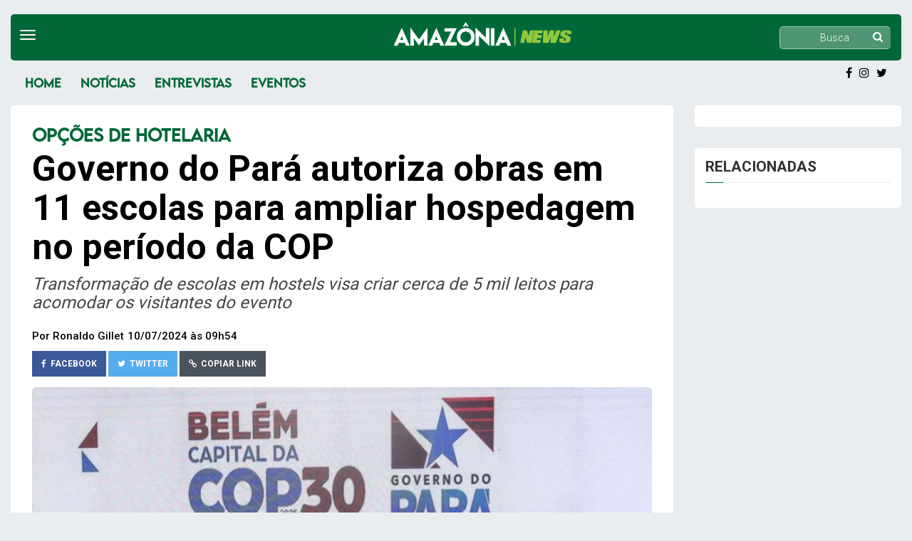

--- FILE ---
content_type: text/html; charset=utf-8
request_url: https://amazonianews.com.br/Noticia/242694/governo-do-para-autoriza-obras-em-11-escolas-para-ampliar-hospedagem-no-periodo-da-cop
body_size: 57435
content:
<!DOCTYPE html>
<html lang="pt-br">

<head>
    <meta charset="utf-8">


    <!-- Google tag (gtag.js) -->
    <script async src="https://www.googletagmanager.com/gtag/js?id=G-SYKQ5043FZ"></script>
    <script>
        window.dataLayer = window.dataLayer || [];
        function gtag() { dataLayer.push(arguments); }
        gtag('js', new Date());

        gtag('config', 'G-SYKQ5043FZ');
    </script>


    <style>
        .embed-container {
            position: relative;
            padding-bottom: 56.25%;
            height: 0;
            overflow: hidden;
            max-width: 100%;
        }

            .embed-container iframe, .embed-container object, .embed-container embed {
                position: absolute;
                top: 0;
                left: 0;
                width: 100%;
                height: 100%;
            }
    </style>
    <meta http-equiv="X-UA-Compatible" content="IE=edge">
    <meta name="viewport" content="width=device-width, initial-scale=1">
    <meta name="author" content="RedePará">
    <!-- Google Tag Manager -->
<script>
    (function (w, d, s, l, i) {
        w[l] = w[l] || []; w[l].push({
            'gtm.start':
                new Date().getTime(), event: 'gtm.js'
        }); var f = d.getElementsByTagName(s)[0],
            j = d.createElement(s), dl = l != 'dataLayer' ? '&l=' + l : ''; j.async = true; j.src =
                'https://www.googletagmanager.com/gtm.js?id=' + i + dl; f.parentNode.insertBefore(j, f);
    })(window, document, 'script', 'dataLayer', 'GTM-TTTKVSW');
</script>
<!-- End Google Tag Manager -->




    <meta property="og:title" content="Governo do Par&#225; autoriza obras em 11 escolas para ampliar hospedagem no per&#237;odo da COP">
    <meta property="og:site_name" content="REDEPAR&#193;">
    <meta property="og:url" content="https://amazonianews.com.br/Noticia/242694/governo-do-para-autoriza-obras-em-11-escolas-para-ampliar-hospedagem-no-periodo-da-cop" />
                <meta property="og:image" content="https://redepara.com.br/imagens/galeria/160523/thumbs/71bc7abc30744416b9b9352612e9d0a4.jpg">

        <meta property="og:description" content="Transforma&#231;&#227;o de escolas em hostels visa criar cerca de 5 mil leitos para acomodar os visitantes do evento">
    <meta property="og:image:width" content="800" />
    <meta property="og:image:height" content="600" />

    <meta property="fb:app_id" content="139613396572802">
    <meta property="og:type" content="website">




    <title>Governo do Pará autoriza obras em 11 escolas para ampliar hospedagem no período da COP - REDEPAR&#193;</title>
        <meta name="description" content="Transforma&#231;&#227;o de escolas em hostels visa criar cerca de 5 mil leitos para acomodar os visitantes do evento" />
    <link rel="amphtml" href="https://amazonianews.com.br/Noticia/242694/Amp/governo-do-para-autoriza-obras-em-11-escolas-para-ampliar-hospedagem-no-periodo-da-cop">
    <!-- Meta Tags -->
    <meta http-equiv="Content-Type" content="text/html; charset=UTF-8" />
    <meta name="viewport" content="width=device-width, initial-scale=1, maximum-scale=2" />
    <!-- CSS -->
    <link href="/Content/styles?v=9GsEaAcqtnxqUpl_THpJwqtN-4_vGyIST201ID6Fw1w1" rel="stylesheet"/>

    <!-- fonts -->
    <link href="https://fonts.googleapis.com/css?family=Raleway:100,300,400,500,600,700,800%7CRoboto:100,300,400,500,700,900%7CSignika+Negative:300,400,600,700" rel="stylesheet">
    <link href="https://fonts.googleapis.com/css2?family=Permanent+Marker&display=swap" rel="stylesheet">
    <link href="https://fonts.googleapis.com/css2?family=Fredoka+One&family=Permanent+Marker&display=swap" rel="stylesheet">
    <link href="https://fonts.googleapis.com/css2?family=Fredoka:wght@400;500;600&display=swap" rel="stylesheet">
    <link href="https://fonts.googleapis.com/css2?family=Caveat+Brush&display=swap" rel="stylesheet">
    <link href="/Scripts/LightGallery/css/lightgallery.css?v=1" rel="stylesheet" />


    <link rel="manifest" href="/manifest.json">
    <meta name="theme-color" content="#ffffff" />

    <link href="/Scripts/Lighbox/css/lightbox.css" rel="stylesheet" />
    <!-- iOS icons -->
    <link rel="apple-touch-icon" href="/Content/images/ico/icon-iphone-144x144-2.png">
    

    <!-- HTML5 shim and Respond.js for IE8 support of HTML5 elements and media queries -->
    <!-- WARNING: Respond.js doesn't work if you view the page via file:// -->
    <!--[if lt IE 9]>
    <script src="https://oss.maxcdn.com/html5shiv/3.7.2/html5shiv.min.js"></script>
    <script src="https://oss.maxcdn.com/respond/1.4.2/respond.min.js"></script>
    <![endif]-->
    <!-- Template Developed By ThemeRegion -->
    <script async src="//pagead2.googlesyndication.com/pagead/js/adsbygoogle.js"></script>



    <!-- Global site tag (gtag.js) - Google Analytics -->
    <script async src="https://www.googletagmanager.com/gtag/js?id=G-9E9KHPB0VP"></script>
    <script>
        window.dataLayer = window.dataLayer || [];
        function gtag() { dataLayer.push(arguments); }
        gtag('js', new Date());

        gtag('config', 'G-9E9KHPB0VP');
    </script>



    <script src="/Content/js/jquery.min.js"></script>
    <link href="/Scripts/Notificacao/styles/metro/notify-metro.css" rel="stylesheet" />
    <script src="/Scripts/Notificacao/notify.js"></script>
    <script src="/Scripts/Notificacao/styles/metro/notify-metro.js"></script>

    <meta name="verification" content="c7a7db362df56b44ea58fb3408c2c2a0" />
    <style>
        @media (max-width: 767px) {
            .search-form {
                font-size: 12px !important;
            }

            .tr-topbar .fa-search {
                top: 9px !important;
                right: 9px !important;
                margin-top: 0px !important;
            }

            .navbar-brand {
                margin-top: 2px !important;
                margin-left: 20px !important;
                width: 170px !important;
            }

            .tr-topbar .topbar-right {
                margin-right: 5px;
                /*margin-top: 12px !important;*/
            }
        }

        @media (max-width: 479px) {
            .menu-responsive .navbar-toggle {
                top: -57px !important;
            }

            .topbar-right .user {
                padding: 0px 0px !important;
            }

            #menuPrincipal {
                margin-left: 2px !important;
            }
        }

        notifyjs-container {
            left: -307.891px !important;
        }

        .tr-details figure.image {
            text-align: center;
            outline: solid 1px #ccc;
            background: rgba(0,0,0,0.05);
            padding: 10px;
            margin: 10px 20px;
            display: inline-block;
        }

        #redeloader {
            top: 0;
            padding: 20% 0 0 0;
            width: 100%;
            position: fixed;
            float: right;
            bottom: 0;
            background-color: rgba(255, 255, 255, 0.63);
            z-index: 100;
            height: auto;
            align-items: center;
        }

            #redeloader img {
                width: 15%;
                display: block;
                margin-left: auto;
                margin-right: auto;
                margin-top: auto;
                margin-bottom: auto;
            }
    </style>
    <style>
        
            .bannerResponsivo{
            display: flex;
            }

        

    .nav-up {
        display: none !important;
    }
    </style>

    <script id="navegg" type="text/javascript">
        (function (n, v, g) {
            o = "Navegg"; if (!n[o]) {
                a = v.createElement('script'); a.src = g; b = document.getElementsByTagName('script')[0];
                b.parentNode.insertBefore(a, b); n[o] = n[o] || function (parms) {
                    n[o].q = n[o].q || []; n[o].q.push([this, parms])
                };
            }
        })
            (window, document, 'https://tag.navdmp.com/universal.min.js');
        window.naveggReady = window.naveggReady || [];
        window.nvg58043 = new Navegg({
            acc: 58043
        });
    </script>
</head>


<body class="homepage-2 vsc-initialized">
    <!-- Google Tag Manager (noscript) -->
<noscript>
    <iframe src="https://www.googletagmanager.com/ns.html?id=GTM-TTTKVSW"
            height="0" width="0" style="display:none;visibility:hidden"></iframe>
</noscript>

    <div id="fb-root"></div>

    

    <script>
        (function (d, s, id) {
            var js, fjs = d.getElementsByTagName(s)[0];
            if (d.getElementById(id)) return;
            js = d.createElement(s); js.id = id;
            js.src = 'https://connect.facebook.net/pt_BR/sdk.js#xfbml=1&version=v2.12&appId=139613396572802&autoLogAppEvents=1';
            fjs.parentNode.insertBefore(js, fjs);
        }(document, 'script', 'facebook-jssdk'));</script>
    <div class="main-wrapper tr-page-top">
        <div class="container-fluid">
            <div id="top-container" data-spy="affix" data-offset-top="1">

<div class="tr-topbar topbar-bg-color-2  margin-bottom-0">
    <div class="row" style="height: 65px;">
        <div style="position:absolute;top: 16px;left: 12px;font-size: 15px;z-index: 1000;width: 25px;">
            <div class="dropdown menu-item-icon hidden-xs">
                <a href="#" style="visibility:hidden">
                    <i class="fa fa-bars"></i>
                </a>
                
            </div>
        </div>
        <div class="col-sm-4">
            
            
        </div>
        <div class="col-md-4 ">
            <div class="">
                <a class="navbar-brand" style="margin-top: -1px;margin-left:93px; width:280px" href="/">
                    <img class="img-responsive" src="/content/images/amazonia-branca.png" alt="Logo" style="margin: 2px;">
                </a>
            </div>
        </div>
        <div class="col-md-4">
            <div class="topbar-right">
                <div class="searchNlogin" style="float:left;">
                    <ul>
                    </ul>
                    <!--/.search-->
                </div>
                <div class="user">
                        <form id="busca" method="get" action="/Noticias/Busca">
                            <span class="fa fa-search"></span>
                            <input type="text" id="termo" class="search-form" autocomplete="off" placeholder="Busca">
                        </form>
                </div>
            </div><!-- /.topbar-right -->
        </div>
    </div><!-- /.row -->
</div><!-- /.tr-topbar -->


                <div class="tr-menu menu-responsive">
    <nav class="navbar navbar-default">
        <div class="navbar-header">
            <button type="button" style=" left:3px; border:0; " class="navbar-toggle collapsed menuBarra" data-toggle="collapse" data-target="#navbar-collapse">
                <span class="sr-only">Toggle navigation</span>
                <span class="icon-bar"></span>
                <span class="icon-bar"></span>
                <span class="icon-bar"></span>
            </button>
        </div>
        <!-- /navbar-header -->
        <div id="menuPrincipal" >
            <div class="collapse navbar-left navbar-collapse" id="navbar-collapse">
                <ul class="nav navbar-nav" style="margin: 16px 0;">
                    <li class="hidden-lg">
                        <form action="/Noticias/Busca" class="formBuscaGeral">
                            <div class="input-group input-group-lg row">
                                <input name="termo" type="text" class="form-control" placeholder="Buscar por...">
                                <span class="input-group-btn">
                                    <button class="btn btn-default" type="submit"><i class="fa fa-search"></i></button>
                                </span>
                            </div>
                        </form>
                    </li>
                    <li class="hidden-xs">
                        <a href="/" class="corNoticia">Home</a>
                    </li>
                    <li>
                        <a href="/Noticias" class="corNoticia">Notícias</a>
                    </li>
                    
                    <li>
                        <a href="/Entrevistas" class="corNoticia">Entrevistas</a>
                    </li>
                   <li>
                        <a href="/Eventos" class="corNoticia">Eventos</a>
                    </li>
                    
                    
                    
                    
                    
                </ul>
            </div>
            <ul class="feed social pull-right">
                <li><a href="#" class="facebook" target="_blank"><i class="fa fa-facebook" aria-hidden="true"></i></a></li>
                <li><a href="#" class="instagram"><i class="fa fa-instagram" aria-hidden="true"></i></a></li>
                <li><a href="#" class="twitter"><i class="fa fa-twitter" aria-hidden="true"></i></a></li>
            </ul>
        </div>
    </nav><!-- navbar -->
</div><!-- /tr-menu -->
            </div>
            <div id="page-content">
                


<style>
    figure > figcaption {
        font-size: 18px !important;
    }

    .tr-details figure.image {
        padding: 0px !important;
        margin: 0px !important;
    }

        .tr-details figure.image img {
            width: 100% !important;
            height: auto;
        }

    .carousel-indicators {
        bottom: -2px;
    }

    .carousel-caption {
        padding-top: 70px !important;
    }

    .creditoDofotografo {
        bottom: 104px !important;
    }

    .carousel-caption {
        right: 0% !important;
        left: 0% !important;
        bottom: 0% !important;
        padding-bottom: 30px;
        font-size: 20px !important;
        padding-left: 10px !important;
        padding-right: 10px !important;
        /* background: #0000005c !important; */
        background: linear-gradient(to bottom,rgba(0,0,0,0) 0%,rgba(0,0,0,.07) 11%,rgba(0,0,0,.19) 24%,rgba(0,0,0,.69) 64%,rgba(0,0,0,.85) 79%,rgba(0,0,0,.97) 93%,rgba(0,0,0,1) 100%);
    }
</style>




<div class="row" style=" transform: none;">
    <div class="col-sm-9 tr-sticky detalhesNoticia" style="        position: relative;
        overflow: visible;
        box-sizing: border-box;
        min-height: 1px;">
        <div class="tr-content theiaStickySidebar" style="padding-top: 0px;padding-bottom: 1px;position: static;transform: none;">
            <div class="tr-section contentDetails">
                <div class="tr-post">
                    <div class="post-content">
                        <p class="label text-uppercase chapeu-interno" style="font-family: 'Robot','Lemon Milk'; font-size: 23px; color: #006838; padding-left: 0; ">OP&#199;&#213;ES DE HOTELARIA</p>

                        <h1 class="entry-title" style="        margin-top: 5px">
                            Governo do Par&#225; autoriza obras em 11 escolas para ampliar hospedagem no per&#237;odo da COP
                        </h1>
                            <h3 style="        font-weight: normal;
        font-style: italic;
        color: #454545;
        margin-top: 11px">
                                Transforma&#231;&#227;o de escolas em hostels visa criar cerca de 5 mil leitos para acomodar os visitantes do evento
                            </h3>

                        <div class="entry-meta">
                            <ul>

                                <li>
                                    <div class="author">
                                        <a href="/ronaldogillet">
                                            
                                        </a>
                                    </div>
                                </li>
                                <li style="margin-right:5px; margin-top:13px">Por </ronaldogillet">Ronaldo Gillet</li>
                                <li style="margin-top:13px">
                                    10/07/2024 &#224;s 09h54
                                </li>

                            </ul>
                        </div><!-- /.entry-meta -->
                    </div><!-- /.post-content -->
                    <div>

<div class="compartilhar">
    <a class="btn btn-fb " href="https://facebook.com/sharer.php?u=https://amazonianews.com.br/n/242694" target="_top">
        <i class="fa fa-facebook"></i><span class="hidden-xs">&nbsp;&nbsp;Facebook</span>
    </a>
    <a class="btn btn-tw " href="https://twitter.com/intent/tweet?url=https://amazonianews.com.br/n/242694&text=Governo do Par&#225; autoriza obras em 11 escolas para ampliar hospedagem no per&#237;odo da COP&via=redepara" target="_blank">
        <i class="fa fa-twitter"></i><span class="hidden-xs">&nbsp;&nbsp;Twitter</span>
    </a>

    <button class="btn btn-lnk  clipboard" data-url="https://amazonianews.com.br/n/242694" target="_blank">
        <i class="fa fa-link"></i><span class="hidden-xs">&nbsp;&nbsp;Copiar Link</span>
    </button>
</div></div>
                    <a href="#" id="comentarioss" class="hidden"></a>



<div class="entry-header">
        <div id="photo-gallery" style="margin-bottom: -8px;padding: 0px 0px 11px 0px" class="carousel slide carousel-fade photo-gallery" data-ride="carousel" data-interval="false">
            <div class="carousel-inner">
                <div id="aniimated-thumbnials" class="mdb-lightbox no-margin">
                        <figure class="hide" style="margin-bottom:30px" data-src="https://redepara.com.br/imagens/galeria/160523/thumbs/71bc7abc30744416b9b9352612e9d0a4.jpg">
                            <a href="https://redepara.com.br/imagens/galeria/160523/thumbs/71bc7abc30744416b9b9352612e9d0a4.jpg" data-size="1600x1067">
                                <img alt="Governador Helder Barbalho e secret&#225;rio Rossieli Soares" style="width: 80% !important" src="https://redepara.com.br/imagens/galeria/160523/thumbs/71bc7abc30744416b9b9352612e9d0a4.jpg"
                                     class="img-fluid">
                            </a>
                        </figure>
                </div>
                <div id="carousel-example-generic" class="carousel slide" data-interval="0">
                    <!-- Wrapper for slides -->
                    <div class="carousel-inner" role="listbox">

                            <div class="item   active  ">
                                <img src="https://redepara.com.br/imagens/galeria/160523/thumbs/71bc7abc30744416b9b9352612e9d0a4.jpg">
                                <div class="carousel-caption hidden-xs">
                                    Governador Helder Barbalho e secret&#225;rio Rossieli Soares
                                </div>

                                <div class="creditoDofotografo hidden-xs">
                                    Foto: Marcos Santos/Ag. Par&#225;
                                </div>
                            </div>
                    </div>
                </div>
                    <div id="captionOut" class="well  visible-xs ">
                            <span class="legenda">Governador Helder Barbalho e secret&#225;rio Rossieli Soares</span><br />
                        <span class="credito">Foto: Marcos Santos/Ag. Par&#225;</span>
                    </div>
            </div>
        </div>
</div>

<script>
    $(function () {
        $(".photo-gallery").on('slid.bs.carousel', function (evt) {
            $("#captionOut span.legenda").text($(this).find(".active .carousel-caption").text());
            $("#captionOut span.credito").text($(this).find(".active .creditoDofotografo").text());
        });
        $("#animated-thumbnials").lightGallery();
    });
</script>


                </div>

                <div class="tr-details">
                    <p>Como prepara&ccedil;&atilde;o para a Confer&ecirc;ncia das Partes das Na&ccedil;&otilde;es Unidas sobre Mudan&ccedil;as Clim&aacute;ticas (COP 30), em novembro de 2025, em Bel&eacute;m, 11 escolas estaduais ser&atilde;o transformadas em alojamentos.</p>

<p>Nesta ter&ccedil;a-feira (09.07), o governo do Par&aacute; assinou a ordem de servi&ccedil;o para iniciar as obras que v&atilde;o adequar as escolas para funcionar no padr&atilde;o de hostels, com novos banheiros e beliches, criando cerca de 5 mil leitos.</p>

<p>O projeto envolve 17 escolas - quatro j&aacute; est&atilde;o em obras; 11 tiveram as ordens de servi&ccedil;o assinadas nesta ter&ccedil;a-feira, e duas est&atilde;o em processo de licita&ccedil;&atilde;o. As obras t&ecirc;m or&ccedil;amento de R$ 68 milh&otilde;es - m&eacute;dia de R$ 4 milh&otilde;es por unidade de ensino.</p>

<p><strong>Hospedagem</strong></p>

<p>A utiliza&ccedil;&atilde;o de escolas da rede p&uacute;blica estadual na COP &eacute; uma das estrat&eacute;gias para suprir a demanda por leitos e atender aos diferentes p&uacute;blicos que participar&atilde;o do evento.</p>

<p>A estimativa da organiza&ccedil;&atilde;o da COP 30 &eacute; que Bel&eacute;m receba um n&uacute;mero de visitantes compat&iacute;vel com o registrado na COP 28, em Dubai - aproximadamente 50 mil pessoas.</p>

<p>O governador Helder Barbalho afirmou que algumas pessoas ficar&atilde;o em hot&eacute;is e outras em navios de cruzeiro.</p>

<p>&ldquo;Estamos fazendo a dragagem do leito do rio para poder ancorar os navios no porto. Estamos falando em aluguel tempor&aacute;rio, as pessoas cadastrando seus im&oacute;veis para ganhar uma renda. E uma das solu&ccedil;&otilde;es est&aacute; nas escolas&rdquo;, disse o governador.</p>


                    
                    <br />
                    



                </div><!-- /.tr-details -->

                
            </div><!-- /.tr-section -->

            <div class="tr-ad">
                <!-- Topo RedePará -->

<center>
    <ins class="adsbygoogle"
         style="display:inline-block; width:728px;height:90px;margin-bottom:17px  "
         data-ad-client="ca-pub-9678292212605579"
         data-ad-slot="6777581137"></ins>
</center>
<script>
    (adsbygoogle = window.adsbygoogle || []).push({});
</script>

            </div><!-- /.add -->
            <div class="tr-comment" style="        background-color: #ffffff;
        padding: 30px;
        border: 1px solid #e5e5e5;
        border-radius: 15px;">
                <div class="tr-breaking-news" style="        padding: 0">
                    <div class="title tr-after">
                        <h1>Comentários</h1>

                    </div>
                    <span>*Os comentários não representam a opinião do site, a responsabilidade é do autor da mensagem.</span>
                </div>

                

<link href="https://comentarios.redepara.com.br/Content/Exibicao.css?v=12" rel="stylesheet" />
<link href="https://comentarios.redepara.com.br/Content/Reactions.css?v=1" rel="stylesheet" />

<link href="/Content/Comentario/imagens.css" rel="stylesheet" />
<style>
    #redeloader {
        top: 0;
        padding: 20% 0 0 0;
        width: 100%;
        position: fixed;
        float: right;
        bottom: 0;
        background-color: rgba(255, 255, 255, 0.63);
        z-index: 100;
        height: auto;
        align-items: center;
    }

    .card-inner {
        margin-left: 4rem;
    }

    .textoComentario {
        font-size: 18px;
    }
</style>
<div id="layout" data-tracking-area="layout">
    <div id="onboard" data-tracking-area="onboard"></div>

    <header id="main-nav" data-tracking-area="main-nav">
        <nav class="nav nav-primary">
            <ul>
                <li class="nav-tab nav-tab--primary tab-conversation active" data-role="post-count"><a class="publisher-nav-color"><span class="comment-count">0 Comentários</span><span class="comment-count-placeholder">Comentários</span></a></li>
                <li class="nav-tab nav-tab--primary tab-community"><a href="#" class="publisher-nav-color" data-action="community-sidebar" data-forum="disqus" id="community-tab" name="RedePar&#225;" data-tid="1212"><span class="community-name"><strong>RedePar&#225;</strong></span><strong class="community-name-placeholder">Community</strong></a></li>
                <li class="nav-tab nav-tab--primary dropdown user-menu" data-role="logout">

 <a href="/Home/Login?returnUrl=https%3A%2F%2Famazonianews.com.br%2FNoticia%2F242694%2Fgoverno-do-para-autoriza-obras-em-11-escolas-para-ampliar-hospedagem-no-periodo-da-cop">Login</a>


                </li>
                <li class="nav-tab nav-tab--primary notification-menu unread" data-role="notification-menu">
                </li>
            </ul>
        </nav>
    </header>
    <section id="conversation" data-role="main" data-tracking-area="main">
        <div class="nav nav-secondary" data-tracking-area="secondary-nav">
            <ul>
                <li id="recommend-button" class="nav-tab nav-tab--secondary recommend dropdown">
                    <div class="thread-likes">
                        <div>
                            <a href="#" id="recomendar"   onclick="Logar()"   data-tipo="Materia" data-idSite="4" data-urlSite="52.14.233.133" data-nomeSite="RedePar&#225;" data-action="recommend" title="Recomende esta discursão" class="dropdown-toggle ">

                                <span class="label label-recomenda" style="color:#656c7a;"><span class="recommend-icon icon-heart-empty"></span> Recomendar</span>

                                <span class="label label-recommended" style="color:#656c7a;"><span class="recommend-icon icon-heart"></span> Recomendado</span>
                                <span class="label label-count">0</span>
                            </a>
                            <ul class="dropdown-menu dropdown-menu--coachmark">
                                <li>
                                    <div>
                                        <h2 class="coachmark__heading">Recomendado!</h2>
                                        <p class="coachmark__description">Recommending means this is a discussion worth sharing. It gets shared to your followers' Disqus feeds, and gives the creator kudos!</p>
                                    </div>
                                    <a href="#" class="btn btn-primary coachmark__button" target="_blank">Ache mais discurssões </a>
                                </li>
                            </ul>
                        </div>
                    </div>
                </li>
                <li id="thread-share-menu" class="nav-tab nav-tab--secondary dropdown share-menu hidden-sm" role="menuitem">
                    <a href="#" class="dropdown-toggle" data-toggle="dropdown" title="Share">
                        <span class="icon-export"></span> <span class="label">Compartilhar</span>
                    </a>
                    <ul class="share-menu dropdown-menu">
                        <li>
                            <div class="share-menu__label">Share this discussion on</div><ul>
                                <li class="facebook"><a data-action="share:facebook" href="#">Facebook</a></li>
                            </ul>
                        </li>
                    </ul>
                </li>
                <li data-role="post-sort" class="nav-tab nav-tab--secondary dropdown sorting pull-right">
                    <a href="#" id="ordernarComentarios" class="dropdown-toggle" data-toggle="dropdown" style="font-size: 13px !important">
                        Ordenado por mais relevantes
                        <span class="caret">
                        </span>
                    </a>
                    <ul class="dropdown-menu pull-right" id="ordenar">
                        <li class="selected">
                            <a href="#" data-action="sort" data-sort="popular">Mais Relevantes<i aria-hidden="true" class="fa fa-check icon-checkmark"></i></a>
                        </li>
                        <li class="">
                            <a href="#" data-action="sort" data-sort="desc">Mais Recentes<i aria-hidden="true" class="icon-checkmark"></i></a>
                        </li>
                        <li class="">
                            <a href="#" data-action="sort" data-sort="asc">Mais Antigos<i aria-hidden="true" class="icon-checkmark"></i></a>
                        </li>
                    </ul>
                </li>
            </ul>
        </div>
        <div class="reply-form-container" data-role="reply-form">
                <form action="#" method="post" id="formComanetario" class="reply authenticated">

                    <div class="postbox">

                        <div role="alert"></div>
                        <div class="avatar">
                            <a href="#" data-action="profile" data-username="disqus_1hG0bopDEh" target="_blank" rel="noopener noreferrer" class="user">
                                <img data-role="user-avatar" data-user="266359532" src="https://redepara.com.br/content/images/others/user.png" alt="Avatar">
                            </a>
                        </div>
                        <div class="textarea-wrapper" data-role="textarea" dir="auto">
                            <div>
                                <input style="width: 97%; height: 50%;outline:none; border: none;" name="texto" autocomplete="off" class="placeholder" placeholder="Comente..." />
                                <div class="textarea" tabindex="0" role="textbox" aria-multiline="true" contenteditable="PLAINTEXT-ONLY" data-role="editable" aria-label="Join the discussion…" style="overflow: auto; word-wrap: break-word; max-height: 350px;"><p><br></p></div>
                                <div style="display: none;"><ul class="user-mention__list"><li class="header user-mention__header"><h5>in this conversation</h5></li></ul></div>
                            </div><div data-role="drag-drop-placeholder" class="media-drag-hover" style="display: none;"><div class="drag-text">⬇ Drag and drop your images here to upload them.</div></div><div class="media-preview empty" data-role="media-preview">
                                <ul data-role="media-progress-list"></ul>
                                <ul data-role="media-rich-list"></ul>
                                <div class="media-expanded empty" data-role="media-preview-expanded">
                                    <img src="[data-uri]" data-role="media-preview-expanded-image" alt="Media preview placeholder">
                                </div>
                            </div>
                            <div class="edit-alert" role="postbox-alert"></div><div class="post-actions">
                                <div class="logged-in">
                                    <section>
                                        <div class="temp-post" style="text-align: right;">
                                            <a href="/Home/Login?returnUrl=https%3A%2F%2Famazonianews.com.br%2FNoticia%2F242694%2Fgoverno-do-para-autoriza-obras-em-11-escolas-para-ampliar-hospedagem-no-periodo-da-cop" style="padding: 12px 40px;
    border-radius: 4px;" class="btn btn-primary post-action__button">Fazer Login<span data-username="disqus_1hG0bopDEh" data-role="username"></span></a>
</div>
</section>
</div>
</div>
</div><div data-role="login-form"><div><div></div></div></div>
</div>
</form>
        </div>
        <div class="principais">
            
        </div>
    </section>


</div>


<div class="modal fade" id="myModal" role="dialog">
    <div class="modal-dialog modal-sm">
        <div class="modal-content">
            <div class="modal-header">
                <button type="button" class="close" data-dismiss="modal">&times;</button>
                <h4 class="modal-title">Alerta</h4>
            </div>
            <div class="modal-body">
                <p>Você já deu sua opnião nesse comentario</p>
            </div>
            <div class="modal-footer">
                <button type="button" class="btn btn-default" data-dismiss="modal">Close</button>
            </div>
        </div>
    </div>
</div>
<div class="modal fade" id="modalDeletar" role="dialog">
    <div class="modal-dialog modal-sm">
        <div class="modal-content">
            <div class="modal-header">
                <button type="button" class="close" data-dismiss="modal">&times;</button>
                <h4 class="modal-title">Alerta</h4>
            </div>
            <div class="modal-body">
                <p>Você deseja deletar esse comentário?</p>
            </div>
            <div class="modal-footer">
                <button type="button" id="deleta" onclick="Deleta($(this).attr('data-id'))" class="btn btn-danger" data-dismiss="modal">Deletar</button>
            </div>
        </div>
    </div>
</div>



<div class="modal fade" id="modalCompartilhar" tabindex="-1" role="dialog" aria-labelledby="myModalLabel" aria-hidden="true">
    <div class="modal-dialog">
        <div class="modal-content">
            <div class="modal-header">
                <h4 class="modal-title">
                    <i class="fa fa-share-alt"></i> Compartilhar
                    <button type="button" class="close" style="font-size: 24px !important; right:0px !important; top:1px !important; color: #000 !important;" data-dismiss="modal" aria-label="Close">
                        <span aria-hidden="true">&times;</span>
                    </button>
                </h4>
            </div>
            <div class="modal-body">
                <p>
                    <a title="Facebook" href=""><span class="fa-stack fa-lg"><i class="fa fa-square-o fa-stack-2x"></i><i class="fa fa-facebook fa-stack-1x"></i></span></a>
                    <a title="Twitter" href=""><span class="fa-stack fa-lg"><i class="fa fa-square-o fa-stack-2x"></i><i class="fa fa-twitter fa-stack-1x"></i></span></a>
                    <a title="Google+" href=""><span class="fa-stack fa-lg"><i class="fa fa-square-o fa-stack-2x"></i><i class="fa fa-google-plus fa-stack-1x"></i></span></a>
                </p>

                <h2><strong> Link</strong></h2>

                <p>Este é seu link para você Copiar e Compartilhar.</p>

                <form action="" method="post">
                    <div class="input-group mb-3">
                        <span class="input-group-addon"><i class="fa fa-link"></i></span>
                        <input type="text" id="urlCompartilhamento" class="form-control">
                        <div class="input-group-addon">
                            <a href="#" id="copiaLink" data-toggle="tooltip" title="Copiado">Copiar</a>
                        </div>
                    </div>


                </form>
            </div>
            <div class="modal-footer">
                <button type="button" class="btn btn-default" data-dismiss="modal">Fechar</button>
            </div>
        </div>
    </div>
</div>

<script>

            var sort = 'Popular';
            var id;
            var idPai;
            $(function () {
                ativaReactions();
                FechaLoad();
                if (sort == "desc") {
                    $("#ordernarComentarios").html("Ordenado por mais recente");
                } else if (sort == "asc") {
                    $("#ordernarComentarios").html("Ordenado por mais antigas");
                }
                $(".respostaContainer").hide();
                $(".time-ago").each(function (index) {
                    $(this).html(FormataData($(this).attr("data-date")));

                });

                





            $(".thread-likes .label-recommended").hide();
            $(".thread-likes .label-recomenda").show();





            $(document).on("click", ".textarea-wrapper", function () {
                $(this).parent().parent().addClass("expanded");
            });
            //height = $('#layout').height();
            //resizeIframe(height);

            /**/

        document.getElementById("urlCompartilhamento").onclick = function () {
            this.select();
            document.execCommand('copy');

        }
        document.getElementById("copiaLink").onclick = function () {
            $("#urlCompartilhamento").select();
            document.execCommand('copy');

        }
        });

        function FormataData(data) {

            moment.lang("pt-br");
            var d = new Date(data);
            var day = d.getUTCDate();
            var month = d.getUTCMonth() + 1;
            var year = d.getUTCFullYear("YY");
            var hour = d.getHours();
            var min = d.getUTCMinutes();
            if (day < 10)
                day = "0" + day;
            if (month < 10)
                month = "0" + month;
            if (hour < 10)
                hour = '0' + hour;
            if (min < 10)
                min = '0' + min;
            var anoAtual = new Date();
            var diaAtual = (new Date()).getUTCDate();


            var dataatual = new Date();
            var dataPublicacao = d;
            var timeDiff = Math.abs(dataPublicacao.getTime() - dataatual.getTime());
            var tempo = Math.ceil(timeDiff / (1000 * 3600 * 24));


            if (tempo <= 1) {
                var date = moment(year.toString() + month.toString() + day.toString() + hour.toString() + min.toString(), "YYYYMMDDHHmm").local().fromNow();
            } else if (tempo <= 123) {
                var date = day.toString() + "/" + month.toString() + " | " + hour.toString() + ":" + min.toString();
            } else {
                var date = day.toString() + "/" + month.toString() + "/ " + year.toString() + " | " + hour.toString() + ":" + min.toString();
            }


            return date;
        }
                function ativaReactions() {
        $(".like-btn").hover(function () {
            $(".reaction-icon").each(function (i, e) {
                            setTimeout(function () {
                    $(e).addClass("show");
                            }, i * 100);
            });
        }, function () {
            $(".reaction-icon").removeClass("show")
        });
    }
    function Logar() {

        window.location.href="/Home/Login?returnUrl=https%3A%2F%2Famazonianews.com.br%2FNoticia%2F242694%2Fgoverno-do-para-autoriza-obras-em-11-escolas-para-ampliar-hospedagem-no-periodo-da-cop"

    }
    function Sair() {


        myWindows = window.open('https://redepara.com.br/identity/logout', '_blank', 'menubar=no, Width=450, Height=550, status=no')

            setInterval(function () { ReloadSair(); }, 3000);
    }
    function Reload() {

            $.ajax({
        /**/
        url: "https://redepara.com.br/Comentarios/CheckLogin",
            /**/
            type: "Get",

            async: false
        }).done(function (result) {
            if (result == "True") {
                window.parent.postMessage({

                    'viz': 'Reload',
                    'location': window.location.href
                }, "*");
            }
        });


    }
    function checkNumber(valor) {

        var posicao =  valor.indexOf("@")
        if (valor.indexOf("@") == 1)
        {

        } else {

        }
    }
    function ReloadSair() {

        $.ajax({
        /**/
        url: "https://redepara.com.br/Comentarios/CheckLogin",
            /**/
            type: "Get",

            async: false
        }).done(function (result) {
            if (result != "True") {
                window.parent.postMessage({

                    'viz': 'Reload',
                    'location': window.location.href
                }, "*");
            }
        });




    }
    function Deleta(id) {
        CarregaLoad();
            $.ajax({

        url: "https://redepara.com.br/Comentarios/deletar",

            type: "Get",
            data: { Id: id },
            async: false
            }).done(function (result) {
            FechaLoad()
                if (result.status == "Sucesso") {
                    $("#post-" + id).remove();
            } else {
                alert("Error")
                }

        });
    };
    function Copiarlink() {
        document.getElementById("urlCompartilhamento").onclick = function () {
            this.select();
            document.execCommand('copy');
            alert('This is a test...');
        }
    }
    function resizeIframe(height) {

        window.parent.postMessage({
            'height': height,
            'viz': 'Dis',
            'location': window.location.href
        }, "*");
    }
</script>


            </div>
            <div class="tr-ad">
                <!-- Topo RedePará -->

<center>
    <ins class="adsbygoogle"
         style="display:inline-block; width:728px;height:90px;margin-bottom:17px  "
         data-ad-client="ca-pub-9678292212605579"
         data-ad-slot="6777581137"></ins>
</center>
<script>
    (adsbygoogle = window.adsbygoogle || []).push({});
</script>

            </div>
        </div><!-- /.tr-content -->
    </div><!-- /.tr-sticky -->
    <div class="col-sm-3 tr-sidebar tr-sticky" style="        position: relative;
        overflow: visible;
        box-sizing: border-box;
        min-height: 1px;">
        <div class="theiaStickySidebar" style="        padding-top: 0px;
        padding-bottom: 1px;
        position: static;
        transform: none;
        top: 0px;
        left: 1026.75px;">
            <div style="margin-top:-1px">
                    
                </div>

            <div class="tr-section tr-widget tr-ad">

                
            </div><!-- /.tr-post -->

            <div class="tr-section">
                <div class="tr-post">
                    <div class="tr-breaking-news" style="        padding: 0">
                        <div class="title tr-after">
                            <h1>Relacionadas</h1>
                        </div>
                    </div>
                    <ul class="medium-post-list">
                        
                    </ul>
                </div>
                <!-- /.tr-section -->
                <!-- /.weather-widget -->
                <!-- /.tr-post -->
                <!-- meta-tab -->
            </div>

        </div>
    </div>
</div>
<div class="modal fade" id="exampleModal" tabindex="-1" role="dialog" aria-labelledby="exampleModalLabel" aria-hidden="true">
    <div class="modal-dialog" role="document">
        <div class="modal-content">
            <div class="modal-header">
                <h5 class="modal-title" id="exampleModalLabel">Modal title</h5>
                <button type="button" class="close" data-dismiss="modal" aria-label="Close">
                    <span aria-hidden="true">&times;</span>
                </button>
            </div>
            <div class="modal-body">
            </div>
        </div>
    </div>
</div>

            </div>

            <!-- /.item-content -->
        </div><!-- /.item -->
    </div><!-- /.carousel-inner -->


    <footer id="footer">
       <!--<div class="footer-widgets">
            <div class="container">
                <div class="row">
                    <div class="col-sm-4">
                        <div class="widget">
                            <h2>RedePará</h2>
                            <ul>
                                <li><a href="/home/sobre">Sobre nós</a></li>
                                <li><a href="#">Privacidade</a></li>
                                <li><a href="#">Termos de Uso</a></li>
                            </ul>
                        </div>
                    </div>
                    <div class="col-sm-2">
                        <div class="widget">
                            <h2>App</h2>
                            <ul>
                                <li><a href="https://sgn.net.br">SGN.NET</a></li>
                                <li><a href="https://superclipping.com.br">SuperClipping</a></li>
                                <li><a href="https://comunica.redepara.com.br">Rede Jornalista</a></li>
                                <li><a href="http://xifix.com.br">XIFIX Tecnologia</a></li>

                            </ul>
                        </div>
                    </div>
                    <div class="col-sm-2">
                        <div class="widget">
                            <h2>Menu</h2>
                            <ul>
                                <li><a href="https://redepara.com.br/noticias">Notícias</a></li>
                                <li><a href="https://redepara.com.br/eventos">Agenda</a></li>
                                <li><a href="https://redepara.com.br/blogs">Blogs</a></li>
                                <li><a href="https://redepara.com.br/videos">Videos</a></li>
                                <li><a href="https://redepara.com.br/Notas">Notas</a></li>

                            </ul>
                        </div>
                    </div>
                    <div class="col-sm-4">
                        <div class="widget">
                            <h2>Fale Conosco</h2>
                            <ul>
                                <li>
                                    Xifix Tecnologia LTDA.<br>
                                    Avenida Tavares Bastos, 352<br>
                                    Cep.: 66615-005 - Marambaia - Belém - Pará<br>
                                    redepara@gmail.com<br>
                                </li>

                            </ul>
                        </div>
                    </div>
                </div>
            </div>
        </div>-->
        <div class="footer-bottom text-center">
            <div class="container">
                <div class="footer-bottom-content">
                    <div class="footer-logo" style="padding-left: 29%; width: 71%; margin-bottom: 0px !important;">
                        <a href="">
                            <img class="img-responsive" src="/Content/images/amazonia-branca.png" alt="Logo" />
                        </a>
                    </div>
                    
                    <address>
                        <br />
                        <br />
                        <p>&copy; 2023 <a href="#">AMAZÔNIA NEWS</a> - Todos os direitos reservados </p>
                    </address>
                </div><!-- /.footer-bottom-content -->
            </div><!-- /.container -->
        </div><!-- /.footer-bottom -->
        <div id="redeloader">

            <img src="/Content/images/load.gif" />


        </div>
    </footer><!-- /#footer -->
    <!-- JS -->
    <script src="/bundles/scripts?v=xPfRwlRjRGxN7vJreN6bIzdjRksXt8AcqKtybrObY901"></script>

    <script src="https://unpkg.com/isotope-layout@3/dist/isotope.pkgd.min.js"></script>
    

    
    <script src="/Scripts/LightGallery/js/lightgallery.js"></script>
    <script src="https://comentarios.redepara.com.br/Scripts/moment-with-langs.min.js"></script>
    <script async src="https://platform.twitter.com/widgets.js" charset="utf-8"></script>
    <script src="/Scripts/Lighbox/js/lightbox.js"></script>

    <script src="/bundles/jqueryval?v=2zXV8O1vy0w8aBdB0bYxwvix0OWxqyY85qdh9pmgmdk1"></script>

    <script>
        var idsFiltros = [];
        var mobile = true;
        var multiplicadorScroolInfinito = 2.2;
        window.userScroll = true;

        jQuery("#page-content").ready(function () {
            FechaLoad();
        });

        jQuery(function () {

            $("[placeholder]").togglePlaceholder();
            $("#busca").submit(function () {
                $(this).attr("action", $(this).attr("action") + "/?termo=" + $("#termo").val());
                window.location = $(this).attr("action");
                return false;
            });
            mobile = detectmob();
            if (mobile) {
                multiplicadorScroolInfinito = 3.5;
            }
            $(function () {
                $(".paginador").pagination({
                    items: 100,
                    itemsOnPage: 10,
                    cssStyle: 'light-theme'
                });
            });
            $('body').on('click', '.compartilhar a', function () {
                window.open($(this).attr('href'), 'popup', 'width=600,height=600');
                return false;
            });

            $('body').on('click', '.compartilhar .clipboard', function () {
                var str = $(this).data("url");
                const el = document.createElement('textarea');
                el.value = str;
                el.setAttribute('readonly', '');
                el.style.position = 'absolute';
                el.style.left = '-9999px';
                document.body.appendChild(el);
                const selected =
                    document.getSelection().rangeCount > 0
                        ? document.getSelection().getRangeAt(0)
                        : false;
                el.select();
                document.execCommand('copy');
                document.body.removeChild(el);
                if (selected) {
                    document.getSelection().removeAllRanges();
                    document.getSelection().addRange(selected);
                }
                $.notify({
                    // options
                    message: 'Link copiado!'
                }, {
                    // settings
                    type: 'danger',
                    placement: {
                        from: "bottom",
                        align: "right"
                    },
                    template: '<div data-notify="container" class="col-xs-11 col-sm-3 alert alert-{0}" role="alert">' +
                        '<button type="button" aria-hidden="true" class="close" data-notify="dismiss">×</button>' +
                        '<span data-notify="icon"></span> ' +
                        '<span data-notify="title">{1}</span> ' +
                        '<span data-notify="message">{2}</span>' +
                        '<div class="progress" data-notify="progressbar">' +
                        '<div class="progress-bar progress-bar-{0}" role="progressbar" aria-valuenow="0" aria-valuemin="0" aria-valuemax="100" style="width: 0%;"></div>' +
                        '</div>' +
                        '<a href="{3}" target="{4}" data-notify="url"></a>' +
                        '</div>'
                });
            });

            $("#photo-gallery").on('slid.bs.carousel', function (evt) {
                $(".legendaMobile").text($(this).find(".active .carousel-caption").text());
            });
        });
        $("body").on('click', '.lermaistarde', function () {
            event.preventDefault();
            var idversao = $(this).attr("data-id");
            $.get("perfil/SalvaNoticia/" + idversao, function (data) {
                debugger

            }).done(function () {
                $.notify({
                    // options
                    message: 'Materia Salva!'
                }, {
                    // settings
                    type: 'info',
                    placement: {
                        from: "bottom",
                        align: "right"
                    },
                    template: '<div data-notify="container" class="col-xs-11 col-sm-3 alert alert-{0}" role="alert">' +
                        '<button type="button" aria-hidden="true" class="close" data-notify="dismiss">×</button>' +
                        '<span data-notify="icon"></span> ' +
                        '<span data-notify="title">{1}</span> ' +
                        '<span data-notify="message">{2}</span>' +
                        '<div class="progress" data-notify="progressbar">' +
                        '<div class="progress-bar progress-bar-{0}" role="progressbar" aria-valuenow="0" aria-valuemin="0" aria-valuemax="100" style="width: 0%;"></div>' +
                        '</div>' +
                        '<a href="{3}" target="{4}" data-notify="url"></a>' +
                        '</div>'
                });
            });
        })
        function VerificaAlturaDasFotos(elemento) {
            var altura = "0";
            $(".carousel-inner .item img").each(function (index) {
                var imagem = $(this).height();
                if (imagem > altura) {
                    altura = imagem;
                }
            });
            $("#" + elemento).height(altura);
        }
        function detectmob() {
            if (navigator.userAgent.match(/Android/i)
                || navigator.userAgent.match(/webOS/i)
                || navigator.userAgent.match(/iPhone/i)
                || navigator.userAgent.match(/iPad/i)
                || navigator.userAgent.match(/iPod/i)
                || navigator.userAgent.match(/BlackBerry/i)
                || navigator.userAgent.match(/Windows Phone/i)
            ) {
                return true;
            }
            else {
                if (window.innerWidth <= 800 && window.innerHeight <= 600) {
                    return true;
                } else {
                    return false;
                }
                return false;
            }
        }

        function touchSlide() {
            $(".carousel").swiperight(function () {
                $(this).carousel('prev');
            });
            $(".carousel").swipeleft(function () {
                $(this).carousel('next');
            });
        }

        function arrumaGrid() {
            new Masonry('#resultados', {
                itemSelector: '.medium-post',
                columnWidth: '.medium-post'
            });
        }


        (function ($) {
            $.isBlank = function (obj) {
                return (!obj || $.trim(obj) === "");
            };
        })(jQuery);




    </script>

        <script src="/signalr/hubs"></script>

    
    <script>
        jQuery(function () {
            //$(window).load(function() {
            //    VerificaAlturaDasFotos("photo-gallery");
            //});
            $(".item").click(function () {
                $("figure").trigger("click");
            })
            $('#carousel-example-generic').carousel();
            $('#carousel-example-generic').carousel("pause");
            $("#aniimated-thumbnials").lightGallery();
            var ancora = document.URL;

            ancora = ancora.substring(ancora.lastIndexOf('#'));
            var $doc = $('html, body');

            $("#comentarioss").click(function () {
                $doc.animate({
                    scrollTop: $("redeparacomentarios").offset().top - 1000
                }, 500);
                    return false;
            });
            if (ancora.length < 8) {
                setTimeout(function () { $("#comentarioss").trigger("click"); }, 2000);
            }

            if ($.isBlank($(this).find(".active .carousel-caption").text())) {
                $(".legendaMobile").removeClass("visible-xs").hide();
                $("#photo-gallery").css("border-bottom-left-radius", "5px");
                $("#photo-gallery").css("border-bottom-right-radius", "5px");
            } else {

            }
             $('.carousel').each(function(){
        $(this).carousel({
            interval: false
        });
    });
            touchSlide();

            jQuery.get("https://api.sgn.net.br/Api/Update/IndexaImpressao/0?id_objeto=242694&id_site=224&tipo_objeto=Noticia&browser=Chrome&SistemaOperacional=Microsoft Windows NT 10.0.20348.0&Enderecoip=52.14.233.133");
        });
    </script>
        <script async src="https://platform.twitter.com/widgets.js" charset="utf-8"></script>
    <script>
        if ('serviceWorker' in navigator) {
            navigator.serviceWorker
                .register('/serviceworker.js')
                .then(function () { console.log('Service Worker Registered'); });
        }
    </script>

</body>
</html>	

--- FILE ---
content_type: text/html; charset=utf-8
request_url: https://www.google.com/recaptcha/api2/aframe
body_size: 269
content:
<!DOCTYPE HTML><html><head><meta http-equiv="content-type" content="text/html; charset=UTF-8"></head><body><script nonce="TZLKC5ju5PCjOqz0sVI5lg">/** Anti-fraud and anti-abuse applications only. See google.com/recaptcha */ try{var clients={'sodar':'https://pagead2.googlesyndication.com/pagead/sodar?'};window.addEventListener("message",function(a){try{if(a.source===window.parent){var b=JSON.parse(a.data);var c=clients[b['id']];if(c){var d=document.createElement('img');d.src=c+b['params']+'&rc='+(localStorage.getItem("rc::a")?sessionStorage.getItem("rc::b"):"");window.document.body.appendChild(d);sessionStorage.setItem("rc::e",parseInt(sessionStorage.getItem("rc::e")||0)+1);localStorage.setItem("rc::h",'1769070412289');}}}catch(b){}});window.parent.postMessage("_grecaptcha_ready", "*");}catch(b){}</script></body></html>

--- FILE ---
content_type: text/css
request_url: https://comentarios.redepara.com.br/Content/Exibicao.css?v=12
body_size: 134825
content:
/*!
 * minimum set of bootstrap includes for most embed components
 */
div#comentariosServices >
.clearfix:after, .clearfix:before, blockquote:after, blockquote:before, q:after, q:before {
    content: ""
}
div#comentariosServices >
.btn, .btn-link {
    cursor: pointer
}
    div#comentariosServices >
    .btn:hover, a {
        text-decoration: none
    }
div#comentariosServices >
.dropdown-menu, ol, ul {
    list-style: none
}
div#comentariosServices >
*, .btn-block, .input-block-level {
    box-sizing: border-box
}
div#comentariosServices >
.btn-block, .input--text, button.alert, input[type=button].btn-block, input[type=reset].btn-block, input[type=submit].btn-block {
    width: 100%
}
div#comentariosServices >
.audiencesync:after, .auth-section:after, .children .post:after, .clearfix:after, .comment-footer__menu:after, .disqus-footer:after, .dropdown-menu a, .moderate:after, .nav:after, .notice:after, .post-content .post-body .media-activated .media-content-placeholder, .post-content .post-menu:after, .post-content .post-message:after, .post-content footer, .post-content:after, .post-list .post:after, .services:after, .sso__button.no-image, .textarea-wrapper:after, .tooltip__footer:after {
    clear: both
}
div#comentariosServices >
body, html {
    margin: 0;
    padding: 0
}

div#comentariosServices >
table {
    border-collapse: collapse;
    border-spacing: 0
}
div#comentariosServices >
html {
    overflow-y: scroll;
    font-size: 100%;
    -webkit-text-size-adjust: 100%;
    -ms-text-size-adjust: 100%;
    text-size-adjust: 100%
}
div#comentariosServices >
a:active, a:hover {
    outline: 0
}
div#comentariosServices >
article, aside, details, figcaption, figure, footer, header, hgroup, nav, section {
    display: block
}
div#comentariosServices >
audio, canvas, video {
    display: inline-block
}
    div#comentariosServices >
    audio:not([controls]) {
        display: none
    }
div#comentariosServices >
sub, sup {
    font-size: 75%;
    line-height: 0;
    position: relative;
    vertical-align: baseline
}
div#comentariosServices >
sup {
    top: -.5em
}
div#comentariosServices >
sub {
    bottom: -.25em
}
div#comentariosServices >
img {
    border: 0;
    -ms-interpolation-mode: bicubic
}
div#comentariosServices >
button, input, select, textarea {
    font-size: 100%;
    margin: 0;
    vertical-align: baseline
}
div#comentariosServices >
button, input {
    line-height: normal
}
    div#comentariosServices >
    button::-moz-focus-inner, input::-moz-focus-inner {
        border: 0;
        padding: 0
    }
    div#comentariosServices >
    button, input[type=button], input[type=reset], input[type=submit] {
        cursor: pointer;
        -webkit-appearance: button
    }
div#comentariosServices >
input[type=search] {
    -webkit-appearance: textfield;
    box-sizing: content-box
}
div#comentariosServices >
.input--text, .inputBg, .textarea-wrapper, .user-mention__list {
    -webkit-appearance: none
}
div#comentariosServices >
input[type=search]::-webkit-search-decoration {
    -webkit-appearance: none
}
div#comentariosServices >
textarea {
    overflow: auto;
    vertical-align: top
}
div#comentariosServices >
#layout, .btn-default, .dropdown-menu .divider, .follow-btn, .post-content .post-body {
    overflow: hidden
}
div#comentariosServices >
.clearfix:after, .clearfix:before {
    display: table;
    line-height: 0
}
div#comentariosServices >
.hide-text {
    font: 0/0 a;
    color: transparent;
    text-shadow: none;
    background-color: transparent;
    border: 0
}
div#comentariosServices >
.input-block-level {
    display: block;
    width: 100%;
    min-height: 30px
}
div#comentariosServices >
.hide {
    display: none
}
div#comentariosServices >
.btn-block, .show {
    display: block
}
div#comentariosServices >
.affix {
    position: fixed
}
div#comentariosServices >
.btn-default, .dropdown {
    position: relative
}
div.tr-comment .btn {
    margin-bottom: 0;
    font-size: 14px;
    text-align: center;
    vertical-align: middle;
    height: 38px;
    filter: progid:DXImageTransform.Microsoft.gradient(enabled=false);
    box-shadow: inset 0 1px 0 rgba(255,255,255,.2),0 1px 2px rgba(0,0,0,.05)
}
div.tr-comment{
    padding: 5px!important;
}
div#comentariosServices >
.btn.active, .btn.disabled, .btn:active, .btn:hover, .btn[disabled] {
    color: #656c7a;
    background-color: #e6e6e6
}
    div#comentariosServices >
    .btn.active, .btn:active {
        background-color: #ccc\9
    }
    div#comentariosServices >
    .btn:hover {
        color: #656c7a;
        background-color: #e6e6e6;
        background-position: 0 -15px;
        transition: background-position .1s linear
    }
    div#comentariosServices >
    .btn:focus {
        outline: #333 dotted thin;
        outline: -webkit-focus-ring-color auto 5px;
        outline-offset: -2px
    }
div#comentariosServices >
.dropdown-toggle:active, .input--text:focus, .open .dropdown-toggle, .post-content:focus, a:focus {
    outline: 0
}
div#comentariosServices >
.btn.active, .btn:active {
    background-color: #e6e6e6;
    background-color: #d9d9d9\9;
    background-image: none;
    outline: 0;
    box-shadow: inset 0 2px 4px rgba(0,0,0,.15),0 1px 2px rgba(0,0,0,.05)
}
div#comentariosServices >
.btn.disabled, .btn[disabled] {
    cursor: default;
    background-color: #e6e6e6;
    background-image: none;
    opacity: .65;
    filter: alpha(opacity=65);
    box-shadow: none
}
div#comentariosServices >
.btn-default {
    color: #fff;
    background: #8e979c;
    font-size: 14px;
    padding: 8px 24px;
    line-height: 20px;
    text-shadow: none;
    border: none;
    box-shadow: none
}
div#comentariosServices >
.btn-danger, .btn-info, .btn-inverse, .btn-primary, .btn-success, .btn-warning {
    text-shadow: 0 -1px 0 rgba(0,0,0,.25);
    background-repeat: repeat-x;
    filter: progid:DXImageTransform.Microsoft.gradient(enabled=false);
    color: #fff
}
div#comentariosServices >
.btn-default:hover {
    color: #fff;
    background-color: #8e979c
}
div#comentariosServices >
.btn-left {
    float: left
}
div#comentariosServices >
.btn-right {
    float: right
}
div#comentariosServices >
.btn-large {
    padding: 11px 19px;
    font-size: 17.5px;
    border-radius: 6px
}
    div#comentariosServices >
    .btn-large [class*=" icon-"], .btn-large [class^=icon-] {
        margin-top: 2px
    }
div#comentariosServices >
.btn-small {
    padding: 2px 10px;
    font-size: 11.9px;
    border-radius: 3px
}
    div#comentariosServices >
    .btn-small [class*=" icon-"], .btn-small [class^=icon-] {
        margin-top: 0
    }
div#comentariosServices >
.btn-mini {
    padding: 1px 6px;
    font-size: 10.5px;
    border-radius: 3px
}
div#comentariosServices >
.btn-block {
    padding-left: 0;
    padding-right: 0
}

    .btn-block + .btn-block {
        margin-top: 5px
    }

.btn-primary {
    /*background-color: #004cd6;
    background-image: linear-gradient(to bottom,#0069d6,#0022d6);
    border-color: #0022d6 #0022d6 #00168a;
    border-color: rgba(0,0,0,.1) rgba(0,0,0,.1) rgba(0,0,0,.25)*/
}

    .btn-primary.active, .btn-primary.disabled, .btn-primary:active, .btn-primary:hover, .btn-primary[disabled] {
        color: #fff;
        background-color: #0022d6
    }

    .btn-primary.active, .btn-primary:active {
        background-color: #001aa3\9
    }

.btn-warning {
    background-color: #ffb57f;
    background-image: linear-gradient(to bottom,#ffc79e,#ff9b51);
    border-color: #ff9b51 #ff9b51 #ff6f04;
    border-color: rgba(0,0,0,.1) rgba(0,0,0,.1) rgba(0,0,0,.25)
}

    .btn-warning.active, .btn-warning.disabled, .btn-warning:active, .btn-warning:hover, .btn-warning[disabled] {
        color: #fff;
        background-color: #ff9b51
    }

    .btn-warning.active, .btn-warning:active {
        background-color: #ff7e1e\9
    }

.btn-danger {
    background-color: #da4f49;
    background-image: linear-gradient(to bottom,#ee5f5b,#bd362f);
    border-color: #bd362f #bd362f #802420;
    border-color: rgba(0,0,0,.1) rgba(0,0,0,.1) rgba(0,0,0,.25)
}

    .btn-danger.active, .btn-danger.disabled, .btn-danger:active, .btn-danger:hover, .btn-danger[disabled] {
        color: #fff;
        background-color: #bd362f
    }

    .btn-danger.active, .btn-danger:active {
        background-color: #942a25\9
    }

.btn-success {
    background-color: #5bb75b;
    background-image: linear-gradient(to bottom,#62c462,#51a351);
    border-color: #51a351 #51a351 #387038;
    border-color: rgba(0,0,0,.1) rgba(0,0,0,.1) rgba(0,0,0,.25)
}

    .btn-success.active, .btn-success.disabled, .btn-success:active, .btn-success:hover, .btn-success[disabled] {
        color: #fff;
        background-color: #51a351
    }

    .btn-success.active, .btn-success:active {
        background-color: #408140\9
    }

.btn-info {
    background-color: #49afcd;
    background-image: linear-gradient(to bottom,#5bc0de,#2f96b4);
    border-color: #2f96b4 #2f96b4 #1f6377;
    border-color: rgba(0,0,0,.1) rgba(0,0,0,.1) rgba(0,0,0,.25)
}

    .btn-info.active, .btn-info.disabled, .btn-info:active, .btn-info:hover, .btn-info[disabled] {
        color: #fff;
        background-color: #2f96b4
    }

    .btn-info.active, .btn-info:active {
        background-color: #24748c\9
    }

.btn-inverse {
    background-color: #46484c;
    background-image: linear-gradient(to bottom,#444,#494e58);
    border-color: #494e58 #494e58 #26292e;
    border-color: rgba(0,0,0,.1) rgba(0,0,0,.1) rgba(0,0,0,.25)
}

    .btn-inverse.active, .btn-inverse.disabled, .btn-inverse:active, .btn-inverse:hover, .btn-inverse[disabled] {
        color: #fff;
        background-color: #494e58
    }

    .btn-inverse.active, .btn-inverse:active {
        background-color: #32353c\9
    }

button.btn::-moz-focus-inner, input[type=submit].btn::-moz-focus-inner {
    padding: 0;
    border: 0
}

.btn-link, .btn-link:active, .btn-link[disabled] {
    background-color: transparent;
    background-image: none;
    box-shadow: none
}

.btn-link {
    border-color: transparent;
    color: #0069d6;
    border-radius: 0
}

    .btn-link:hover {
        color: #00438a;
        text-decoration: underline;
        background-color: transparent
    }

    .btn-link[disabled]:hover {
        color: #656c7a;
        text-decoration: none
    }

.dropdown .caret {
    margin-top: 8px;
    margin-left: 2px
}

.dropdown:hover .caret, .open.dropdown .caret {
    opacity: 1;
    filter: alpha(opacity=100)
}

.dropdown-menu {
    position: absolute;
    left: 0;
    float: left;
    display: none;
    max-width: 220px;
    padding: 4px 0;
    margin: 0;
    background-color: #fff;
    background-clip: padding-box
}

.dropdown.open .dropdown-menu, button.alert {
    display: block
}

.dropdown-menu.bottom-up {
    top: auto;
    bottom: 100%;
    margin-bottom: 2px
}

.dropdown-menu .divider {
    height: 1px;
    margin: 5px 1px;
    background-color: #e5e5e5;
    border-bottom: 1px solid #fff
}

.dropdown-menu a {
    display: block;
    font-weight: 500;
    line-height: 18px;
    white-space: nowrap
}

h3, h4, strong, strong a {
    font-weight: 700
}

.dropdown-menu .active > a, .dropdown-menu .active > a:hover, .dropdown-menu li > a:hover {
    color: #fff;
    text-decoration: none;
    background-color: #2e9fff
}

.dropdown.open .dropdown-toggle {
    color: #fff;
    background: #ccc;
    background: rgba(0,0,0,.3)
}

.typeahead {
    margin-top: 2px;
    border-radius: 4px
}


.inputBg {
    background: #fff;
    border: 2px solid #dbdfe4
}

    .inputBg:focus {
        border: 2px solid #c2c6cc
    }

body {
    background: 0 0;
    color: #2a2e2e;
    font-family: "Helvetica Neue",arial,sans-serif;
    /*font-size: 15px;*/
    -webkit-font-smoothing: antialiased;
    -moz-osx-font-smoothing: grayscale
}

    body.dark {
        color: #fff
    }

a:active, a:hover {
    text-decoration: none
}

a {
    color: #288ce4;
    transition: color linear .1s
}

    a:hover {
        color: #1977ca
    }

button::-moz-focus-inner {
    border: 0
}

em {
    font-style: italic
}


    h3 a.pull-right {
        font-size: 12px;
        font-weight: 400
    }

h4 {
    font-size: 18px;
    line-height: 1.2
}

h5, h6 {
    font-weight: 700;
    font-size: 11px;
    color: #687a86;
    margin: 0 0 10px;
    line-height: 1
}

h6 {
    text-transform: uppercase
}

.dark h6 {
    color: rgba(255,255,255,.6)
}



.follow-link.following .icon-checkmark {
    top: 2px;
    opacity: 1;
    filter: alpha(opacity=100);
    color: #c2c6cc
}

.dark .follow-link.following .icon-checkmark {
    color: rgba(255,255,255,.6)
}

@media (max-width:480px) {
    #profile .btn.follow-btn {
        font-size: 13px;
        padding: 4px 9px
    }

        #profile .btn.follow-btn .icon-lock, #profile .btn.follow-btn .icon-plus {
            position: static !important
        }

        #profile .btn.follow-btn .btn-text {
            display: none !important
        }

        #profile .btn.follow-btn .icon-plus {
            display: inline
        }

        #profile .btn.follow-btn .icon-checkmark {
            display: none
        }

        #profile .btn.follow-btn.following .icon-checkmark {
            position: static;
            display: inline
        }

        #profile .btn.follow-btn.following .icon-plus {
            display: none
        }
}

.outbound-link .icon-expand {
    font-size: .6em;
    color: #c2c6cc;
    padding-left: 1em
}

[dir=rtl], [dir=rtl] * {
    font-family: Tahoma,Geneva,"Helvetica Neue",Helvetica,Arial,Verdana,sans-serif
}

@font-face {
    font-family: icons;
    src: url(https://c.disquscdn.com/next/embed/assets/font/icons.4cc7a703d2fdfe684151ff8ac24d45f1.woff2) format("woff2"),url(https://c.disquscdn.com/next/embed/assets/font/icons.690eabaf849f09912ee323188780339b.woff) format("woff");
    font-weight: 400;
    font-style: normal
}

[class*=" icon-"]:before, [class^=icon-]:before {
    font-family: icons;
    speak: none;
    font-style: normal;
    font-weight: 400;
    font-variant: normal;
    text-transform: none;
    line-height: 1;
    -webkit-font-smoothing: antialiased;
    -moz-osx-font-smoothing: grayscale
}

.icon-allstar:before {
    content: "\f101"
}

.icon-arrow-2:before {
    content: "\25b3"
}

.icon-arrow-back:before {
    content: "\2770"
}

.icon-arrow-down:before {
    content: "\f102"
}

.icon-arrow-forward:before {
    content: "\2771"
}

.icon-arrow-up:before {
    content: "\f103"
}

.icon-arrow:before {
    content: "\25bd"
}

.icon-bell:before {
    content: "\2b26"
}

.icon-camera:before {
    content: "\233c"
}

.icon-cancel:before {
    content: "\2715"
}

.icon-chat-bubble:before {
    content: "\f104"
}

.icon-checkmark:before {
    content: "\2714"
}

.icon-clock:before {
    content: "\23f2"
}

.icon-cog:before {
    content: "\2699"
}

.icon-comment:before {
    content: "\e603"
}

.icon-delete:before {
    content: "\f105"
}

.icon-discovery:before {
    content: "\2604"
}

.icon-discussion:before {
    content: "\f106"
}

.icon-disqus:before {
    content: "\64"
}

.icon-expand-corners:before {
    content: "\2922"
}

.icon-expand:before {
    content: "\23cd"
}

.icon-export:before {
    content: "\2924"
}

.icon-facebook-circle:before {
    content: "\46"
}

.icon-facebook:before {
    content: "\66"
}

.icon-feed:before {
    content: "\72"
}

.icon-flag:before {
    content: "\2691"
}

.icon-forward:before {
    content: "\3e"
}

.icon-google-plus-circle:before {
    content: "\47"
}

.icon-google-plus:before {
    content: "\67"
}

.icon-group:before {
    content: "\f107"
}

.icon-heart-empty:before {
    content: "\f108"
}

.icon-heart:before {
    content: "\f109"
}

.icon-images:before {
    content: "\26fa"
}

.icon-lightning:before {
    content: "\f10a"
}

.icon-link:before {
    content: "\bb"
}

.icon-location:before {
    content: "\2351"
}

.icon-lock:before {
    content: "\1f512"
}

.icon-mail:before {
    content: "\2709"
}

.icon-map:before {
    content: "\25eb"
}

.icon-megaphone:before {
    content: "\e600"
}

.icon-menu:before {
    content: "\2630"
}

.icon-minus:before {
    content: "\2d"
}

.icon-music:before {
    content: "\266b"
}

.icon-pause:before {
    content: "\268c"
}

.icon-pencil-large:before {
    content: "\270e"
}

.icon-pencil:before {
    content: "\270f"
}

.icon-photo:before {
    content: "\25f1"
}

.icon-pin:before {
    content: "\2199"
}

.icon-play:before {
    content: "\25ba"
}

.icon-plus:before {
    content: "\2b"
}

.icon-proceed:before {
    content: "\2192"
}

.icon-remove:before {
    content: "\2716"
}

.icon-reply-large:before {
    content: "\21a9"
}

.icon-reply:before {
    content: "\3c"
}

.icon-search:before {
    content: "\26b2"
}

.icon-share:before {
    content: "\2945"
}

.icon-site-new:before {
    content: "\f10b"
}

.icon-site:before {
    content: "\f10c"
}

.icon-spam:before {
    content: "\f10d"
}

.icon-star:before {
    content: "\2605"
}

.icon-trophy:before {
    content: "\1f3c6"
}

.icon-twitter-circle:before {
    content: "\54"
}

.icon-twitter:before {
    content: "\74"
}

.icon-upgrade-arrow-pro:before {
    content: "\f10e"
}

.icon-video:before {
    content: "\25b6"
}

.icon-warning:before {
    content: "\26a0"
}

.icon-write:before {
    content: "\29c4"
}

#layout > section {
    min-height: 125px
}

#no-posts {
    opacity: .6;
    line-height: 107px;
    text-align: center
}

.loading {
    background: url(https://c.disquscdn.com/next/embed/assets/img/loader.5cc23909da9c4a9874500d7a85c4125f.gif) center center no-repeat;
    min-height: 100px
}

.input--text {
    background: #fff;
    border: 2px solid #dbdfe4;
    transition: all .2s linear;
    padding: 5px 9px;
    margin: 0;
    border-radius: 4px;
    font-size: 13px;
    height: 32px
}

    .input--text:focus {
        border: 2px solid #c2c6cc
    }

    .input--text:placeholder-shown {
        color: #687a86
    }

.has-error .input--text, .has-error .input--text:focus {
    border-color: #f05f70
}

.dark .input--text {
    background: #fff;
    box-shadow: none;
    border-color: #e7e9ee
}

.input-label {
    color: #fff;
    display: block;
    position: relative;
    padding: 15px 13px;
    margin-top: 15px;
    margin-bottom: 25px;
    background-color: #494e58;
    font-weight: 700;
    line-height: 1.5em;
    border-radius: 4px
}

.avatar .user, .avatar img {
    display: block;
    border-radius: 3px
}

.input-label:after {
    content: "";
    position: absolute;
    left: 15px;
    top: -5px;
    width: 10px;
    height: 10px;
    background-color: inherit;
    transform: rotate(45deg)
}

.has-error .input-label {
    border-color: #cf4847;
    background-color: #cf4847;
    color: #fff
}

.input-label .link {
    color: #fff;
    text-decoration: underline
}

    .input-label .link:hover {
        text-decoration: none
    }

.avatar {
    float: left
}

    .avatar img {
        width: 48px;
        height: 48px
    }

    .avatar .user {
        position: relative;
        z-index: 100;
        background: #dbdfe4;
        padding: 0
    }

.post .avatar {
    margin-right: 12px
}

.acceptance-wrapper {
    margin: 12px 0 0;
    font-size: 13px;
    font-weight: 500;
    line-height: 1.5em;
    color: #687a86
}

    .acceptance-wrapper a {
        font-weight: 500
    }

.dark .acceptance-wrapper {
    color: rgba(255,255,255,.6)
}

.acceptance-wrapper label span {
    display: inline-block;
    width: calc(100% - 25px);
    vertical-align: top
}

.acceptance-wrapper p {
    margin-bottom: 5px
}

.spinner {
    z-index: 50;
    width: 15px;
    height: 15px;
    border-radius: 28px;
    border: 2px solid transparent;
    border-color: transparent #fff;
    margin: auto;
    animation: rotate-loading 1.2s linear 0s infinite normal;
    display: none
}

    .spinner.-button {
        position: absolute;
        left: 0;
        right: 0;
        top: 0;
        bottom: 0
    }

.badge {
    color: #fff;
    background: #687a86;
    padding: 1px 3px;
    font-size: 10px;
    line-height: 1.1;
    font-weight: 700;
    border-radius: 3px;
    display: inline-block;
    position: relative;
    top: -1px;
    left: 1px
}

.dark .badge {
    background: rgba(255,255,255,.35)
}

.dropdown-menu--coachmark {
    padding: 15px;
    text-align: center;
    max-width: 280px;
    width: 280px;
    border: 1px solid #dbdfe4;
    box-shadow: 0 1px 3px #dbdfe4;
    top: 26px;
    left: 3px
}

@media (min-width:460px) {
    .dropdown-menu--coachmark {
        max-width: 300px;
        width: 300px
    }
}

.dropdown-menu--coachmark:after, .dropdown-menu--coachmark:before {
    bottom: 100%;
    left: 50%;
    border: solid transparent;
    content: " ";
    height: 0;
    width: 0;
    position: absolute;
    pointer-events: none;
    border-width: 10px;
    margin-left: -96px
}

.dropdown-menu--coachmark:after {
    border-color: rgba(255,255,255,0);
    border-bottom-color: #fff
}

.dropdown-menu--coachmark:before {
    border-color: rgba(204,204,204,0);
    border-bottom-color: #494e58
}

.coachmark__description {
    line-height: 1.4em;
    margin-bottom: 10px;
    margin-top: 5px;
    font-size: 13px;
    color: #656c7a
}

.coachmark__heading {
    font-size: 14px;
    font-weight: 700;
    line-height: 1.4em;
    color: #2a2e2e
}

@media (min-width:460px) {
    .coachmark__description {
        font-size: 14px
    }

    .coachmark__heading {
        font-size: 15px
    }
}

.coachmark__button {
    display: block;
    padding: 10px 0;
    background: #2e9fff;
    color: #fff !important;
    font-weight: 700
}

.dark .highlighted-post .highlighted .feedback button, .dark .highlighted > .post-content .feedback button {
    color: rgba(255,255,255,.6)
}

.has-highlighted-post .highlight-toggle {
    display: none
}

.has-highlighted-post .highlighted > .post-content .highlight-toggle {
    display: block
}

.highlighted-post .post-list {
    margin-bottom: 24px
}

.highlighted-post .post-menu li {
    display: none
}

    .highlighted-post .post-menu li.moderator-menu-options {
        display: list-item
    }

        .highlighted-post .post-menu li.moderator-menu-options .dropdown-toggle {
            border-left: none
        }

        .highlighted-post .post-menu li.moderator-menu-options li {
            display: none
        }

            .highlighted-post .post-menu li.moderator-menu-options li.highlight-toggle {
                display: list-item
            }

.highlighted-post .highlighted {
    background-color: #edeef2
}

    .highlighted-post .highlighted .post-content {
        background-color: transparent;
        margin-bottom: 0
    }

.dark .highlighted-post .highlighted {
    background-color: rgba(255,255,255,.08)
}

.highlighted > .post-content {
    background-color: #edeef2
}

.dark .highlighted > .post-content {
    background-color: rgba(255,255,255,.08)
}

.highlighted-comment-header {
    font-size: 15px;
    font-weight: 700;
    margin-bottom: 12px;
    margin-top: 24px
}

.has-highlighted-post .highlighted-comment-header {
    display: block
}

.post-list {
    list-style-type: none;
    margin: 0
}

    .post-list .post:after, .post-list .post:before {
        display: table;
        content: "";
        line-height: 0
    }

    .post-list .post.banned, .post-list .post.collapsed .children, .post-list .post.collapsed > .post-content .post-menu .collapse {
        display: none
    }

    .post-list .post.collapsed > .post-content .post-menu {
        top: 12px
    }

        .post-list .post.collapsed > .post-content .post-menu .expand {
            display: inline
        }

    .post-list .post.collapsed > .post-content .post-body-inner {
        display: none
    }

    .post-list .post.collapsed > .post-content .post-meta {
        display: inline-block !important
    }

    .post-list .post.collapsed > .post-content .post-media, .post-list .post.collapsed > .post-content .reply, .post-list .post.collapsed > .post-content .state-byline, .post-list .post.collapsed > .post-content footer, .post-list .post.minimized > .post-content .post-media, .post-list .post.minimized > .post-content .post-meta, .post-list .post.minimized > .post-content .reply, .post-list .post.minimized > .post-content .state-byline, .post-list .post.minimized > .post-content footer {
        display: none
    }

    .post-list .post.collapsed > .post-content, .post-list .post.minimized > .post-content {
        transition: none;
        min-height: 36px
    }

        .post-list .post.collapsed > .post-content .post-message, .post-list .post.minimized > .post-content .post-message {
            float: left
        }

            .post-list .post.collapsed > .post-content .post-message p, .post-list .post.minimized > .post-content .post-message p {
                line-height: 36px
            }

        .post-list .post.collapsed > .post-content header, .post-list .post.minimized > .post-content header {
            line-height: 36px;
            font-size: 12px
        }

        .post-list .post.collapsed > .post-content .indicator, .post-list .post.minimized > .post-content .indicator {
            height: 36px
        }

        .post-list .post.collapsed > .post-content .avatar img, .post-list .post.minimized > .post-content .avatar img {
            width: 36px;
            height: 36px;
            border-radius: 2px
        }

        .post-list .post.minimized > .post-content .post-message p {
            opacity: .7;
            font-size: 12px
        }

.children .post:after, .children .post:before, .post-content:after, .post-content:before {
    display: table;
    line-height: 0;
    content: ""
}

.post-list .post.advertisement {
    height: 0
}

    .post-list .post.advertisement .post-content {
        margin-bottom: 0
    }

        .post-list .post.advertisement .post-content .advertisement-comment {
            text-align: center;
            font-size: 12px
        }

.post-list > .post.collapsed, .post-list > .post.minimized {
    min-height: 36px
}

.children .post {
    margin-left: 60px
}

.highlighted .children .post {
    margin-left: 72px
}

.children .post .avatar .user img {
    width: 36px;
    height: 36px
}

.children .post .indicator {
    height: 36px
}

.children .children .post {
    margin-left: 48px
}

.children .children .children .children .post {
    margin-left: 0
}

    .children .children .children .children .post .post-body {
        margin-left: 48px
    }

    .children .children .children .children .post .indicator {
        left: 0
    }

.post-content {
    position: relative;
 
    transition: all .2s ease-in-out
}

    .post-content .indicator {
        position: absolute;
        top: 0;
        left: 0;
        width: 5px;
        height: 48px;
        border-radius: 3px
    }

    .post-content.new, .post-content.target {
        padding-left: 12px
    }

        .post-content.new > .avatar, .post-content.target > .avatar {
            left: 12px
        }

        .post-content.new .indicator, .post-content.target .indicator {
            background: #2e9fff
        }

        .post-content.target .indicator {
            background: #ffd34f
        }

    .post-content.post-reply .source-avatar {
        position: absolute;
        left: 6px;
        top: 6px;
        width: 42px;
        height: 42px;
        box-shadow: 0 0 0 1px rgba(0,0,0,.12)
    }

    .post-content.post-reply .target-avatar {
        width: 42px;
        height: 42px
    }

    .comment-footer__menu > li a:focus, .post-content .post-menu .collapse a:focus, .post-content .post-menu .dropdown-toggle:focus, .post-content .post-menu .expand a:focus {
        outline: auto
    }

    .post-content .post-body .media-container img {
        border-radius: 3px;
        display: block;
        max-width: 100%;
        max-height: 480px;
        z-index: -1
    }

    .post-content .post-body .media-button {
        text-align: left;
        font-size: 10px;
        padding: 3px 5px 4px 0;
        border-radius: 5px;
        border-style: solid;
        border-width: 2px
    }

    .post-content .post-body .media-content-placeholder {
        display: none;
        position: relative;
        width: 100%;
        min-height: 100px
    }

    .post-content .post-body .media-button-contract, .post-content .post-body .media-button-expand, .post-content .post-body .media-container {
        display: none
    }

        .post-content .post-body .media-container.media-activated, .post-content .post-body .media-container.media-mode-deferred, .post-content .post-body .media-container.media-show-buttons {
            display: block
        }

    .post-content .post-body .media-show-buttons .media-button-expand {
        display: inline-block;
        cursor: zoom-in
    }

    .post-content .post-body .media-show-buttons .media-button-contract {
        display: none;
        margin-bottom: 15px;
        cursor: zoom-out
    }

        .post-content .post-body .media-show-buttons .media-button-contract i, .post-content .post-body .media-show-buttons .media-button-expand i {
            font-size: 8px;
            color: #fff;
            padding: 4px 5px 4px 4px;
            margin-right: 2px
        }

    .post-content .post-body .media-activated .media-content-placeholder {
        display: block
    }

    .post-content .post-body .media-show-buttons.media-activated .media-button-contract {
        display: inline-block
    }

    .post-content .post-body .media-show-buttons.media-activated .media-button-expand {
        display: none
    }

    .post-content .post-body .media-mode-deferred .media-content-placeholder {
        display: block
    }

    .post-content .post-body .media-loading.media-activated .media-content-placeholder, .post-content .post-body .media-mode-deferred.media-show-buttons .media-button-contract, .post-content .post-body .media-mode-deferred.media-show-buttons .media-button-expand {
        display: none
    }

    .post-content .post-body .media-content-loader {
        display: none;
        height: 300px;
        text-align: center;
        background: url(https://c.disquscdn.com/next/embed/assets/img/loader.5cc23909da9c4a9874500d7a85c4125f.gif) center center no-repeat
    }

    .post-content .post-body .media-loading.media-activated .media-content-loader {
        display: block
    }

    .post-content .post-body .media-content-placeholder .media-force-load {
        position: absolute;
        left: 0;
        top: 0;
        right: 0;
        bottom: 0;
        display: block;
        border-radius: 3px;
        border: 2px solid rgba(0,39,59,.2);
        color: rgba(0,39,59,.2) !important
    }

        .post-content .post-body .media-content-placeholder .media-force-load i {
            width: 100%;
            position: absolute;
            top: 50%;
            font-size: 32px;
            margin-top: -16px;
            text-align: center
        }

    .post-content .post-body .media-webpage {
        height: 36px;
        border-left: 5px solid;
        border-color: #687a86;
        padding: 0 0 0 15px;
        width: 100%;
        display: inline-block
    }

        .post-content .post-body .media-webpage img {
            float: left;
            max-height: 36px;
            max-width: 36px
        }

        .post-content .post-body .media-webpage .media-webpage-title {
            padding-top: 2px
        }

        .post-content .post-body .media-webpage .media-webpage-domain {
            padding-top: 3px;
            font-size: 80%;
            color: #656c7a
        }

    .post-content .post-body .post-media-link i {
        padding-right: 4px
    }

    .post-content .post-body .post-media-link .post-media-link-domain {
        font-size: 11px;
        color: #656c7a !important
    }

    .post-content .post-body spoiler {
        display: inline;
        background: #687a86;
        color: transparent;
        padding: 0 .5em
    }

        .post-content .post-body spoiler a {
            visibility: hidden;
            transition: none
        }

        .post-content .post-body spoiler .media-content-placeholder {
            background: #687a86
        }

        .post-content .post-body spoiler:focus, .post-content .post-body spoiler:hover {
            background: #e7e9ee;
            color: inherit
        }

            .post-content .post-body spoiler:focus a, .post-content .post-body spoiler:hover a {
                visibility: visible
            }

            .post-content .post-body spoiler:focus .media-content-placeholder, .post-content .post-body spoiler:hover .media-content-placeholder {
                background: 0 0
            }

.dark .post-content .post-body spoiler:focus, .dark .post-content .post-body spoiler:hover {
    background: rgba(255,255,255,.2)
}

.post-content .post-menu {
    opacity: 0;
    filter: alpha(opacity=0);
    visibility: hidden;
    position: absolute;
    top: 3px;
    right: 0
}

    .post-content .post-menu:after, .post-content .post-menu:before {
        display: table;
        content: "";
        line-height: 0
    }

.touch .post-content .post-menu {
    opacity: 1;
    filter: alpha(opacity=100);
    visibility: visible !important
}

.post-content .post-menu .dropdown-toggle {
    border-left: 2px solid;
    border-color: #e7e9ee;
    padding-left: 5px
}

    .post-content .post-menu .dropdown-toggle .caret {
        margin-top: 4px
    }

.post-content .post-menu .dropdown-menu {
    position: absolute;
    z-index: 1001;
    left: auto;
    right: 0;
    top: 15px;
    min-width: 100px;
    padding: 0
}

    .post-content .post-menu .dropdown-menu li a {
        display: block;
        padding: 6px 8px;
        white-space: nowrap;
        font-weight: 700;
        font-size: 11px
    }

.post-content .post-menu.open .dropdown-toggle {
    background: 0 0;
    color: #2e9fff !important
}

.post-content .post-menu.open .dropdown-menu {
    opacity: 1;
    filter: alpha(opacity=100);
    visibility: visible !important
}

.post-content .post-menu > li {
    float: left;
    margin: 0 0 0 8px
}

    .post-content .post-menu > li a {
        color: #656c7a !important
    }

.dark .post-content .post-menu > li a {
    color: #2a2e2e !important
}

.post-content .post-menu .collapse a, .post-content .post-menu .expand a {
    font-size: 20px;
    opacity: .6;
    filter: alpha(opacity=60);
    position: relative;
    top: -6px;
    padding: 10px 0 10px 10px
}

    .post-content .post-menu .collapse a:hover, .post-content .post-menu .expand a:hover {
        opacity: 1;
        filter: alpha(opacity=100)
    }

.post-content .post-menu .expand {
    display: none
}

.post-content .post-message-container {
    position: relative;
    overflow: hidden;
    zoom: 1;
    width: 100%
}

.post-content .post-message {
    line-height: 21px
}

    .post-content .post-message:after, .post-content .post-message:before {
        display: table;
        content: "";
        line-height: 0
    }

    .post-content .post-message.loading {
        background: url(https://c.disquscdn.com/next/embed/assets/img/waiting.8b9c37f7a157697a0b19754af44a8ddb.gif) center left no-repeat;
        min-height: 21px
    }

    .post-content .post-message p {
        line-height: 21px;
        margin: 0 0 15px
    }

        .post-content .post-message p:last-child {
            margin: 0
        }

    .post-content .post-message blockquote, .post-content .post-message pre {
        line-height: 21px;
        margin: 0 0 15px;
        border-left: 4px solid #687a86;
        padding: 0 0 0 12px
    }

        .post-content .post-message blockquote:last-child, .post-content .post-message pre:last-child {
            margin: 0
        }

    .post-content .post-message pre {
        overflow-x: auto
    }

    .post-content .post-message code, .post-content .post-message pre {
        font-size: 12px;
        font-family: monaco,menlo,monospace
    }

.post-content .post-menu.open, .post-content:hover .post-menu {
    opacity: 1;
    filter: alpha(opacity=100);
    visibility: visible !important
}

.post-content:focus-within .post-menu {
    opacity: 1;
    filter: alpha(opacity=100);
    visibility: visible !important;
    transform: none
}

.use-opacity-transitions .post-content.new .indicator, .use-opacity-transitions .post-content.target .indicator {
    transition: opacity 10s linear
}

.use-opacity-transitions .post-content.new.seen .indicator, .use-opacity-transitions .post-content.target.seen .indicator {
    opacity: 0;
    filter: alpha(opacity=0)
}

.use-opacity-transitions .post-content footer .voting {
    transition: opacity .3s
}

    .use-opacity-transitions .post-content footer .voting .control {
        transition: opacity .2s linear
    }

    .use-opacity-transitions .post-content footer .voting .vote-down .tooltip {
        transition: opacity .2s
    }

.use-opacity-transitions .post-content header .dropdown .dropdown-menu {
    transition: opacity .1s linear
}

.use-opacity-transitions .post-content .share ul li {
    transition-property: opacity,right
}

.disabled.post-content {
    opacity: .5
}

    .disabled.post-content a, .disabled.post-content footer menu .voting .vote-down, .disabled.post-content footer menu .voting .vote-up {
        cursor: not-allowed
    }

.close, .close:hover, .dismiss, .see-more, .share__button, .vote-down:hover, .vote-up:hover {
    cursor: pointer
}

.highlighted > .post-content {
    padding: 12px;
    border-radius: 3px
}

    .highlighted > .post-content.new .indicator, .highlighted > .post-content.target .indicator {
        margin-top: 12px;
        margin-left: 4px
    }

    .highlighted > .post-content .post-menu {
        top: 12px;
        right: 12px
    }

    .highlighted > .post-content.collapsed header {
        font-size: 13px
    }

    .highlighted > .post-content.collapsed .post-list .post.minimized > .post-content header {
        line-height: 12px
    }

    .highlighted > .post-content.collapsed .post-byline {
        margin-left: 12px;
        font-size: 13px
    }

    .highlighted > .post-content.collapsed .state-byline {
        display: none
    }

    .highlighted > .post-content.collapsed, .highlighted > .post-content.minimized {
        min-height: 48px
    }

.mention {
    font-weight: 700
}

    .mention:before {
        content: "@"
    }

.dark .mention:before {
    color: #fff !important
}

.moderate {
    border: 1px solid #c2c6cc;
    background: #e7e9ee;
    background: rgba(0,0,0,.03);
    padding: 8px;
    margin: 1em 0 0;
    border-radius: 3px
}

    .moderate:after, .moderate:before {
        display: table;
        content: "";
        line-height: 0
    }

    .moderate.loading {
        background: url(https://c.disquscdn.com/next/embed/assets/img/waiting.8b9c37f7a157697a0b19754af44a8ddb.gif) center center no-repeat;
        min-height: 22px
    }

.upvoters-outer:after, .upvoters-outer:before {
    background-repeat: repeat-x;
    background-color: rgba(255,255,255,0)
}

.moderate.loading * {
    display: none
}

.moderate h5 {
    font-weight: 700;
    margin: 0 0 9px
}

.moderate p {
    margin: 0;
    color: #666
}

.moderate label {
    width: 50%;
    float: left;
    display: block;
    padding: 0 4px 5px 0;
    font-size: .9em;
    white-space: nowrap;
    text-overflow: ellipsis;
    overflow-x: hidden
}

@media (max-width:480px) {
    .moderate label {
        width: 100%
    }
}

.moderate .btn.btn-small {
    font-size: 11px;
    padding: 4px 6px;
    line-height: 1;
    text-align: center;
    min-width: 65px
}

.moderate .pull-right {
    padding-top: 6px
}

.moderate .actions {
    clear: both;
    border-top: 1px solid;
    border-color: #687a86;
    padding: 8px;
    margin: -8px
}

.updatable {
    transition: all .3s linear
}

    .updatable.update {
        color: #2a2e2e
    }

.post-count .update {
    color: #494e58
}

.upvoters-outer:after, .upvoters-outer:before {
    content: "";
    display: block;
    height: 10px;
    position: absolute;
    left: 0;
    right: 0;
    z-index: 900;
    border-radius: 5px
}

.upvoters-outer:before {
    top: 0;
    background-image: linear-gradient(to bottom,#fff,rgba(255,255,255,0));
    filter: progid:DXImageTransform.Microsoft.gradient(startColorstr='#ffffffff', endColorstr='#00ffffff', GradientType=0)
}

.upvoters-outer:after {
    bottom: 0;
    background-image: linear-gradient(to bottom,rgba(255,255,255,0),#fff);
    filter: progid:DXImageTransform.Microsoft.gradient(startColorstr='#00ffffff', endColorstr='#ffffffff', GradientType=0)
}

.mobile .upvoters-outer {
    display: none !important
}

.upvoters-outer .upvoters {
    max-height: 400px;
    width: 213px;
    padding-right: 0;
    padding-bottom: 0;
    position: relative
}

    .upvoters-outer .upvoters .scroll-measure {
        overflow: hidden;
        margin-top: -15px;
        padding-top: 15px
    }

    .upvoters-outer .upvoters .user {
        margin: 0 0 8px;
        padding: 0;
        height: 30px;
        position: relative;
        float: left;
        color: #656c7a
    }

        .upvoters-outer .upvoters .user .avatar {
            display: block;
            position: relative;
            top: 0 !important;
            left: 0;
            float: left
        }

            .upvoters-outer .upvoters .user .avatar img {
                width: 30px;
                height: 30px;
                min-width: 30px !important;
                min-height: 30px !important
            }

        .upvoters-outer .upvoters .user .username {
            width: 137px;
            padding: 5px 0 0 8px;
            line-height: 1.2em;
            display: block;
            font-weight: 700;
            text-overflow: ellipsis;
            white-space: nowrap;
            color: inherit;
            float: left;
            overflow: hidden
        }

            .upvoters-outer .upvoters .user .username:hover {
                color: #000
            }

    .upvoters-outer .upvoters .highlight {
        animation-name: new-upvoter-insertion;
        animation-duration: .75s;
        animation-timing-function: ease-in-out;
        animation-delay: 0
    }

    .upvoters-outer .upvoters li[data-role=guest].highlight {
        animation-name: new-upvoter-guest;
        animation-duration: 1.25s;
        animation-timing-function: ease-in-out;
        animation-delay: 0
    }

.user-activity .avatar {
    top: 0
}

.user-activity ul {
    margin-bottom: 35px
}

.user-activity img.user {
    display: inline-block;
    position: relative;
    top: 5px;
    margin-right: 5px;
    border-radius: 3px;
    width: 24px;
    height: 24px
}

.user-activity li {
    padding: 0 0 0 34px;
    position: relative;
    line-height: 22px;
    margin-bottom: 20px
}

    .user-activity li header {
        padding-top: 4px;
        display: block;
        margin-bottom: 9px;
        font-size: 12px;
        line-height: 18px;
        color: #888
    }

    .user-activity li article {
        display: block
    }

.caret, .help-icon {
    display: inline-block
}

.user-activity li article blockquote {
    border-left: 4px solid;
    border-color: #687a86;
    padding-left: 12px
}

    .user-activity li article blockquote p {
        line-height: 1.4
    }

.debug {
    margin-bottom: 2em
}

    .debug li {
        line-height: 1.5em
    }

.serif .post-message p, .serif .top-thread-post p, .serif .top-user p {
    font-family: Georgia,Times,serif
}

.help-icon {
    border-radius: 9px;
    border: 2px solid #687a86;
    padding: 2px 4px;
    margin-top: -2px;
    font-size: 12px;
    height: 18px;
    width: 19px
}

    .help-icon:before {
        content: '?';
        font-weight: 700;
        color: #656c7a
    }

.dark .help-icon {
    border-color: rgba(255,255,255,.7)
}

    .dark .help-icon:before {
        color: rgba(255,255,255,.7)
    }

.caret {
    width: 0;
    height: 0;
    text-indent: -99999px;
    vertical-align: top;
    border-left: 4px solid transparent;
    border-right: 4px solid transparent;
    border-top: 4px solid #000;
    opacity: .3;
    content: "\2193"
}

.dark .caret {
    border-top-color: rgba(255,255,255,.85)
}

.dark .btn .caret {
    border-top-color: #000
}

.bullet {
    padding-top: 8px !important;
    color: #c2c6cc;
    line-height: 1.4
}

@keyframes rotate-loading {
    0% {
        transform: rotate(0)
    }

    100% {
        transform: rotate(360deg)
    }
}

@keyframes anim-heart {
    0% {
        opacity: 0;
        transform: scale(.2,.2)
    }

    50% {
        opacity: 1;
        transform: scale(1.2,1.2)
    }

    100% {
        opacity: 0;
        transform: scale(.75,.75)
    }
}

@keyframes new-upvoter-insertion {
    0% {
        opacity: 0;
        margin-top: -50px
    }

    50% {
        margin-top: 0
    }

    100% {
        opacity: 1;
        margin-top: 0
    }
}

@keyframes new-upvoter-guest {
    0% {
        color: inherit
    }

    100% {
        color: #656c7a
    }
}

.nav {
    position: relative;
    margin: 0 0 -6px;
    padding: 0
}

    .nav:after, .nav:before {
        display: table;
        content: "";
        line-height: 0
    }

    .nav .caret {
        display: block;
        position: absolute;
        right: 0;
        top: 5px;
        margin: 0;
        transition: .2s all
    }

.nav-primary {
    margin: 0 0 24px;
    border-bottom: 2px solid #e7e9ee
}

.dark .nav-primary {
    border-bottom-color: rgba(255,255,255,.2)
}

.nav-secondary {
    margin: -12px 0 6px
}

.nav-tab > a {
    color: #656c7a;
    display: block;
    margin: 0;
    padding: 0;
    font-weight: 700;
    line-height: 1;
    position: relative;
    transition: all .2s ease-in-out
}

.active .nav-tab > a:after, .tab-conversation.active > a:after {
    content: " ";
    display: block;
    height: 2px;
    background: red;
    position: absolute;
    bottom: -2px;
    left: 0;
    right: 0
}

.nav-tab > a:hover {
    color: #2a2e2e
}

.dark .nav-tab > a {
    color: #eee !important;
    text-shadow: none
}

    .dark .nav-tab > a:hover {
        color: #fff !important
    }

.active .nav-tab > a {
    color: #2a2e2e !important
}

.dark .active .nav-tab > a, .dark .active .nav-tab > a:hover {
    color: #fff !important
}

.nav-tab--primary > a {
    font-size: 15px;
    padding: 12px 0;
    margin-right: 15px;
    margin-left: 7px;
}

.tab-conversation {
    float: left
}

    .tab-conversation > a {
        text-transform: capitalize
    }

    .tab-conversation.active > a {
        color: #2a2e2e !important
    }

.notification-loading:before, .thread-likes .label-count:after, .user-menu .dropdown-toggle-wrapper:before {
    content: ''
}

.dark .tab-conversation.active > a {
    color: #fff !important
}

.tab-community {
    float: left
}

    .tab-community > a {
        margin-left: 15px
    }

.notification-menu {
    float: right;
    margin-top: 11px;
    padding: 0;
    width: 19px
}

    .notification-menu > a {
        position: relative;
        top: -1px;
        margin: 0
    }

.user-menu {
    float: right;
    margin-left: 10px
}

@media (min-width:500px) {
    .user-menu {
        margin-left: 6px
    }

        .user-menu .dropdown-toggle {
            overflow: hidden;
            text-overflow: ellipsis
        }
}

.user-menu .dropdown-menu {
    left: auto;
    top: 33px;
    right: 0
}

.user-menu .dropdown-toggle {
    max-width: 160px;
    height: 33px;
    margin: 0;
    padding-right: 14px !important
}

.user-menu .caret {
    top: 18px;
    right: 0
}

.user-menu .dropdown-toggle-wrapper {
    white-space: nowrap
}

    .user-menu .dropdown-toggle-wrapper .username {
        display: none
    }

    .user-menu .dropdown-toggle-wrapper .avatar img {
        width: 21px;
        height: 21px;
        margin-top: -3px;
        margin-right: 2px;
        border-radius: 2px
    }

@media (min-width:500px) {
    .user-menu .dropdown-toggle-wrapper .username {
        display: inline
    }

    .user-menu .dropdown-toggle-wrapper .avatar {
        display: none
    }
}

.media-toggle-on {
    display: none !important
}

.media-collapsed .media-toggle-on {
    display: block !important
}

.media-collapsed .media-toggle-off {
    display: none !important
}

.comment-count-placeholder, .community-name-placeholder {
    display: none
}

@media (max-width:480px) {
    .comment-count, .community-name {
        display: none
    }

    .comment-count-placeholder, .community-name-placeholder {
        display: block
    }
}

.recommend:empty, .thread-likes .upvoted .label-default {
    display: none
}

.nav-tab--secondary {
    margin-bottom: 15px
}

    .nav-tab--secondary > a, .nav-tab--secondary > div a {
        width: auto;
        font-size: 17px
    }

.recommend {
    float: left;
    margin-right: 15px
}

    .recommend .label {
        font-weight: 700
    }

.share-menu {
    float: left;
    max-width: none;
    margin-top: 2px
}

    .share-menu .dropdown-toggle {
        padding-right: 0
    }

    .share-menu .dropdown-menu {
        padding: 0
    }

    .share-menu .share-menu__label {
        padding: 4px 15px;
        white-space: nowrap;
        color: #687a86;
        font-size: 13px;
        position: relative;
        font-weight: 500
    }

.sorting {
    margin-left: 12px
}

    .sorting .dropdown-toggle {
        padding-right: 14px
    }

.thread-likes a {
    position: relative;
    z-index: 100;
    margin-right: 0
}

    .thread-likes a:hover {
        -webkit-transform: translate3d(0,0,0)
    }

        .thread-likes a:hover .label-count {
            color: #2a2e2e
        }

.thread-likes .upvoted .label-recommended {
    display: inline
}

.thread-likes .label-recommended {
    display: none
}

.thread-likes .label-count {
    position: relative;
    font-size: 11px;
    font-weight: 700;
    padding: 2px 5px 3px;
    background: #e7e9ee;
    color: #494e58;
    border-radius: 2px;
    margin-left: 2px;
    transition: all .2s ease-in-out
}

.dark .thread-likes .label-count {
    background: #fff;
    color: #494e58 !important
}

.thread-likes .label-count:after {
    position: absolute;
    top: 50%;
    left: 50%;
    margin: -25px 0 0 -25px;
    width: 50px;
    height: 50px;
    border-radius: 50%;
    opacity: 0;
    pointer-events: none;
    background: rgba(240,95,112,.2)
}

.thread-likes .upvoted .label-count:after {
    animation: anim-heart .4s forwards
}

.dropdown-toggle {
    position: relative;
    padding-right: 12px;
    background: 0 0 !important;
    color: #656c7a !important
}

    .dropdown-toggle:hover {
        color: #2a2e2e !important
    }

.dark .dropdown-toggle, .dark .open .dropdown-toggle {
    border: none
}

.dropdown-menu {
    font-size: 13px;
    border: 2px solid #687a86;
    border-radius: 3px;
    background: #fff;
    box-shadow: none;
    min-width: 130px;
    z-index: 1001;
    top: 20px
}

    .dropdown-menu.pull-right {
        right: 0;
        left: auto
    }

    .dropdown-menu.open {
        display: block
    }

    .dropdown-menu a {
        transition: none;
        color: #687a86;
        padding: 4px 15px;
        position: relative
    }

        .dropdown-menu a:focus {
            background-color: #2e9fff
        }

.use-opacity-transitions .dropdown-menu {
    transition: opacity .2s
}

.dropdown-menu .icon-checkmark:before {
    display: none;
    font-size: 11px;
    position: absolute;
    right: 10px;
    top: 7px
}

.selected a .dropdown-menu .icon-checkmark:before {
    display: block
}

.notification-icon {
    position: absolute;
    top: 0;
    left: 0;
    font-size: 19px;
    transition: color .1s
}

@media (max-width:480px) {
    .notification-icon.icon-disqus {
        display: none
    }

    .notice {
        text-align: center
    }
}

.unread .notification-icon {
    color: #f05f70
}

.unread .notification-container:hover .notification-icon {
    color: #ec3046
}

.notification-count {
    position: absolute;
    top: 4px;
    left: 0;
    width: 20px;
    color: #fff;
    font-size: 10px;
    font-weight: 700;
    text-align: center
}

    .notification-count .icon-plus {
        font-size: 6px
    }

.notification-loading {
    height: 20px;
    position: relative
}

    .notification-loading .notification-container {
        display: none
    }

    .notification-loading:before {
        display: block;
        width: 14px;
        height: 14px;
        border-radius: 25px;
        border: 2px solid transparent;
        border-color: transparent #c2c6cc;
        position: absolute;
        top: 0;
        left: 1px;
        animation: rotate-loading 1.5s linear 0s infinite normal;
        transform-origin: 50% 50%
    }

.dark .disqus-footer__logo .disqus-footer__link, .disqus-footer__logo .disqus-footer__link {
    background-image: url(https://c.disquscdn.com/next/embed/assets/img/sprite.b4130d9ff4208cc87ff6d649fd1dc064.png);
    background-size: 86px 142.5px;
    height: 16px;
    width: 86px
}

.dark .notification-loading:before {
    border-color: transparent #fff
}

.icon-cog:hover, .icon-export:hover, .label:hover {
    color: #2a2e2e;
    transition: color 250ms ease-in-out
}

.dark .icon-cog, .dark .icon-export, .dark .label {
    color: #fff
}

.icon-export:before {
    position: relative;
    top: .31em;
    margin-right: -1px;
    line-height: 0;
    font-size: 19px
}

.recommend-icon {
    color: #f05f70;
    margin-right: 1px
}

    .recommend-icon:before {
        position: relative;
        top: .18em;
        font-size: 13px;
        padding-left: .5px;
        line-height: 0
    }

.upvoted .recommend-icon, .upvoted:hover .recommend-icon {
    transition: all .2s ease-in-out
}

.disqus-footer__wrapper {
    border-top: 2px solid #e7e9ee;
    padding: 7px 0 10px
}

@media only screen and (min-width:480px) {
    .disqus-footer__wrapper {
        padding-bottom: 0
    }
}

.dark .disqus-footer__wrapper {
    border-top: 2px solid rgba(255,255,255,.08)
}

.disqus-footer:after, .disqus-footer:before {
    display: table;
    content: "";
    line-height: 0
}

@media only screen and (max-width:480px) {
    .disqus-footer {
        border-bottom: 1px solid rgba(0,49,79,.08)
    }
}

@media only screen and (max-width:360px) {
    .disqus-footer li:nth-of-type(3) {
        display: none
    }
}

.disqus-footer__item {
    margin: 0;
    border: none;
    padding: 1px 15px 10px 0;
    float: left;
    position: relative
}

@media only screen and (min-width:480px) {
    .disqus-footer__item {
        margin-right: 29px;
        padding-right: 0
    }

    .disqus-footer__logo .disqus-footer__link {
        float: right
    }
}

.disqus-footer__link {
    font-size: 11px;
    padding: 0 0 0 18px;
    color: #656c7a;
    font-weight: 700
}

@media only screen and (min-width:550px) {
    .disqus-footer__link {
        padding: 0 0 0 25px;
        font-size: 12px
    }
}

.dark .disqus-footer__link {
    color: rgba(255,255,255,.5)
}

    .dark .disqus-footer__link:hover {
        color: rgba(255,255,255,.6)
    }

.disqus-footer__logo {
    padding-top: 2px;
    padding-right: 0;
    float: right;
    margin: 0
}

    .disqus-footer__logo .disqus-footer__link {
        margin: 0 auto;
        display: block;
        text-indent: -9999em;
        background-position: 0 -38px;
        padding: 0
    }

.dark .disqus-footer__logo .disqus-footer__link {
    background-position: 0 -54.5px
}

.email a, .install a, .privacy a {
    line-height: 1.1;
    transition: color .2s
}

    .email a:hover, .install a:hover, .privacy a:hover {
        color: #494e58
    }

.email .icon, .install .icon, .privacy .icon {
    position: absolute;
    left: 0
}

.install .icon {
    font-size: 14px;
    top: 2px
}

@media only screen and (min-width:480px) {
    .install a {
        padding-left: 22px
    }

    .install .icon {
        font-size: 17px;
        left: 3px;
        top: 0
    }
}

.privacy {
    padding-right: 5px;
    margin-left: -5px;
    margin-right: 0
}

    .privacy a {
        padding-left: 17px
    }

    .privacy .icon {
        font-size: 12px;
        left: 3px;
        top: 3px
    }

@media only screen and (min-width:480px) {
    .privacy a {
        padding-left: 22px
    }

    .privacy .icon {
        font-size: 16px;
        top: 0
    }
}

.email a {
    padding-left: 20px
}

.email .icon {
    font-size: 16px;
    top: 1px
}

@media only screen and (min-width:480px) {
    .email a {
        padding-left: 25px
    }

    .email .icon {
        font-size: 19px;
        top: -1px
    }
}

.email .icon-checkmark {
    opacity: 0;
    filter: alpha(opacity=0);
    visibility: hidden;
    transition: top .15s ease-in-out;
    color: #5cb767;
    font-size: 12px;
    right: -19px;
    top: -5px;
    left: auto
}

.use-opacity-transitions .email .icon-checkmark {
    transition-property: opacity,top
}

.email .form {
    display: none
}

.email.subscribed .disqus-footer__link {
    color: #5cb767
}

.email.subscribed .icon-checkmark {
    opacity: 1;
    filter: alpha(opacity=100);
    visibility: visible !important;
    top: 3px
}

@media only screen and (max-width:480px) {
    .email .icon-checkmark {
        left: 3px
    }

    .email.subscribed .icon-checkmark {
        top: 2px
    }

    .email.subscribed .icon-mail {
        display: none
    }
}

.load-more {
    margin: 0 0 24px
}

.load-more__button {
    font-size: 13px;
    font-weight: 500;
    display: block;
    text-align: center;
    padding: 11px 14px
}

.dark .load-more__button {
    background: rgba(255,255,255,.85);
    color: #444
}

    .dark .load-more__button:hover {
        background: rgba(255,255,255,.7);
        color: #222
    }

.dark .is-submitting .load-more__button {
    opacity: .7;
    background: rgba(255,255,255,.7)
}

    .dark .is-submitting .load-more__button:hover {
        background: rgba(255,255,255,.7);
        color: #444
    }

.comment__footer .vote-down, .comment__footer a, .comment__header .vote-down, .comment__header a {
    color: #656c7a;
    font-weight: 500
}

    .comment__footer .vote-down:hover, .comment__footer a:hover, .comment__header .vote-down:hover, .comment__header a:hover {
        color: #2a2e2e
    }

.dark .comment__footer .vote-down, .dark .comment__footer a, .dark .comment__header .vote-down, .dark .comment__header a {
    color: rgba(255,255,255,.5)
}

    .dark .comment__footer .vote-down:hover, .dark .comment__footer a:hover, .dark .comment__header .vote-down:hover, .dark .comment__header a:hover {
        color: rgba(255,255,255,.85)
    }

.comment__footer .author, .comment__header .author {
    color: #656c7a;
    font-weight: 700
}

.dark .comment__footer .author, .dark .comment__header .author {
    color: rgba(255,255,255,.6)
}

.mobile .comment__footer .bullet, .mobile .comment__header .bullet {
    display: none
}

.mobile .vote-down span.control, .mobile .vote-up span.control, .vote-down, .vote-up {
    display: inline-block
}

.parent-link, .state-byline, .time-ago {
    font-weight: 500;
    font-size: 12px;
    color: #687a86
}

.parent-link {
    position: relative
}

.mobile .parent-link {
    font-size: 14px
}

.vote-down, .vote-up {
    position: relative;
    padding: 0 3px;
    line-height: .85;
    height: 15px;
    min-height: 15px;
    overflow: hidden
}

    .vote-down .control, .vote-up .control {
        font-size: 16px;
        font-weight: 700;
        opacity: .7
    }

.mobile .vote-down, .mobile .vote-up {
    margin-right: 10px;
    border: none;
    display: inline-block;
    height: 2em;
    vertical-align: text-bottom;
    padding: 0
}

    .alert .icon, .media-box, .mobile .vote-down span, .mobile .vote-up span, .newsletter-box__input-group__icon, .notice__message, .sso__button.no-image, .user-mention__item span {
        vertical-align: middle
    }

    .mobile .vote-down .tooltip, .mobile .vote-up .tooltip {
        display: none
    }

.vote-down {
    padding-right: 0;
    padding-left: 6px;
    border-left: 2px solid #e7e9ee
}

    .vote-down.downvoted .control {
        color: #f05f70
    }

.dark .vote-down {
    border-left: 1px dotted rgba(255,255,255,.2)
}

.vote-down .mobile {
    padding-left: 10px;
    padding-right: 10px
}

.vote-up {
    padding-left: 0
}

    .vote-up:after {
        content: "";
        display: block;
        position: absolute;
        top: -10px;
        left: -5px;
        right: -3px;
        bottom: -10px
    }

    .vote-up .count {
        /*color: gray;
        position: relative;
        top: -3px;
        font-size: 13px*/
    }

.mobile .vote-up .count {
    top: 0
}

.vote-up.count-0 {
    margin-left: -3px
}

    .vote-up.count-0 .count {
        /*display: none*/
    }

.vote-up.upvoted .control, .vote-up.upvoted .count {
    color: #2e9fff
}

.state-byline {
    position: relative;
    display: block;
    font-weight: 500;
    margin: 8px 0 0;
    top: 2px;
    transition: color linear .1s
}

    .state-byline span {
        position: relative;
        top: -3px
    }

    .state-byline [class|=icon] {
        margin-right: 4px;
        float: left;
        position: relative;
        top: -3px;
        z-index: 3
    }

.state-byline-warning {
    color: #f05f70
}

.state-byline-sponsored .icon-trophy {
    color: #ffd34f
}

.allstar__icon {
    color: #ffd34f;
    transition: color .2s ease-in-out
}

    .allstar__icon:hover {
        color: #ffc61c
    }

.comment__header {
    line-height: 1;
    font-size: 13px;
    padding-right: 46px;
    margin-bottom: 3px
}

    .comment__header .author a {
        font-weight: 700
    }

.mobile .comment__header .author {
    font-size: 15px;
    line-height: 18px
}

.mobile .comment__header {
    padding-right: 0;
    margin-right: 48px;
    margin-bottom: 4px;
    font-size: 14px;
    line-height: 18px;
    position: relative;
    top: -4px
}

.comment__footer {
    color: #656c7a;
    margin: 4px 0 0;
    padding-left:2px;
}

    .comment__footer .bullet {
        line-height: 1.45
    }

.mobile .comment__footer {
    position: relative;
    overflow: hidden;
    font-size: 18px
}

.comment-footer__menu {
    margin: 0;
    padding: 0
}

    .comment-footer__menu:after, .comment-footer__menu:before {
        display: table;
        content: "";
        line-height: 0
    }

    .comment-footer__menu > li {
        float: left;
        list-style-type: none;
        padding: 0;
        font-size: 13px;
        line-height: 15px;
        margin-right: 7px
    }

.alert, .close {
    font-weight: 700;
    line-height: 20px
}

.comment-footer__menu > li.comment__share {
    margin-right: 0;
    padding-top: 8px !important;
    
}
.comment-footer__menu > li.opcoes {
   
    padding-top: 8px !important;
}
.comment-footer__menu > li.reply {
    padding-top: 8px !important;
}
.comment-footer__menu > li.realtime {
    float: right
}

.edit a, .reply a {
    padding: 2px 0;
    border-radius: 4px
}

.edit.active .text, .reply.active .text {
    font-weight: 700
}

.highlighted-post .reply {
    display: none
}

.comment__share {
    position: relative;
    margin-right: 0
}

    .comment__share .toggle {
        position: relative;
        z-index: 100;
        cursor: pointer
    }

.mobile .comment__share {
    display: none !important
}

.comment-share__buttons {
    opacity: 0;
    filter: alpha(opacity=0);
    visibility: hidden;
    white-space: nowrap;
    display: block;
    position: relative;
    top: -14px;
    left: -7px
}

.comment__share:hover .comment-share__buttons {
    opacity: 1;
    filter: alpha(opacity=100);
    visibility: visible !important
}

.comment-share__buttons li {
    float: none;
    transition: right .4s ease-in-out;
    opacity: 0;
    position: absolute;
    right: 30px;
    top: -2px;
    padding-left: 8px
}

    .comment-share__buttons li.link .share__button {
        opacity: 0
    }

.comment__share:hover .comment-share__buttons li {
    opacity: 1
}

    .comment__share:hover .comment-share__buttons li.twitter {
        right: -28px
    }

    .comment__share:hover .comment-share__buttons li.facebook {
        right: -52px
    }

    .comment__share:hover .comment-share__buttons li.link {
        right: -230px
    }

        .comment__share:hover .comment-share__buttons li.link .share__button {
            transition: opacity .3s ease-in-out .2s;
            opacity: .6
        }

.comment__share:focus-within .comment-share__buttons {
    opacity: 1;
    filter: alpha(opacity=100);
    visibility: visible !important
}

    .comment__share:focus-within .comment-share__buttons li {
        opacity: 1
    }

        .comment__share:focus-within .comment-share__buttons li.twitter {
            right: -28px
        }

        .comment__share:focus-within .comment-share__buttons li.facebook {
            right: -52px
        }

        .comment__share:focus-within .comment-share__buttons li.link {
            right: -230px
        }

            .comment__share:focus-within .comment-share__buttons li.link .share__button {
                transition: opacity .3s ease-in-out .2s;
                opacity: .6
            }

.share__button {
    display: inline-block;
    width: 18px !important;
    height: 18px !important;
    padding: 0 0 0 18px;
    overflow: hidden;
    border: none;
    opacity: .6
}

.facebook .share__button, .link .share__button, .twitter .share__button {
    background-image: url(https://c.disquscdn.com/next/embed/assets/img/sprite.b4130d9ff4208cc87ff6d649fd1dc064.png);
    height: 18px
}

.close, .share__button:hover {
    opacity: .8
}

.twitter .share__button {
    background-position: 0 -56px;
    width: 18px
}

.facebook .share__button {
    background-position: 0 -16px;
    width: 18px
}

.link .share__button {
    background-position: 0 -36px;
    width: 172px !important;
    padding: 0 0 2px 20px;
    text-decoration: underline
}

.mobile .post-byline {
    display: block;
    overflow: hidden;
    text-overflow: ellipsis;
    white-space: nowrap;
    padding-right: 15px
}

.post-meta {
    display: inline-block
}

.mobile div.post-meta {
    display: none
}

.realtime-replies {
    color: #687a86;
    font-size: 85%
}

.realtime-button:hover, .see-more {
    color: #656c7a
}

.realtime-button {
    transition: right .2s ease-in-out;
    display: inline;
    font-size: 10px;
    padding: 0 0 0 14px;
    position: relative;
    right: -100%
}

    .realtime-button .indicator {
        transition: width .6s ease-in-out;
        display: inline-block;
        width: 300px !important;
        height: 9px !important;
        border-radius: 5px;
        background: #2e9fff;
        position: absolute !important;
        left: 5px !important;
        top: 2px !important
    }

    .realtime-button.reveal {
        right: 0
    }

        .realtime-button.reveal .indicator {
            width: 5px !important
        }

.see-more {
    z-index: 901;
    text-align: center;
    font-size: 12px;
    font-weight: 700;
    padding: 10px 0;
    border-top: 2px solid #e7e9ee;
    display: block
}

    .see-more:before {
        content: "";
        display: block;
        height: 3px;
        box-shadow: 0 -3px 3px rgba(0,0,0,.08);
        position: relative;
        top: -11px
    }

    .see-more.hidden {
        display: none
    }

.dark .see-more {
    border-color: rgba(255,255,255,.5);
    color: rgba(255,255,255,.7)
}

    .dark .see-more:before {
        box-shadow: 0 -3px 3px rgba(255,255,255,.08)
    }

.alert {
    background: #3b464d;
    padding: 10px 35px 10px 14px;
    border: none;
    margin-bottom: 24px;
    border-radius: 4px;
    color: #fff;
    font-size: 13px
}

    .alert a, .alert a:hover {
        color: #fff;
        font-weight: 700;
        text-decoration: underline
    }

    .alert .icon {
        padding-right: .5em
    }

.dark .alert {
    background-color: rgba(255,255,255,.2)
}

#global-alert .alert {
    margin-bottom: 12px
}

.alert.error, .dark .alert.error {
    background: #f05f70
}

.alert.alert--realtime, .alert.info, .alert.success, .dark .alert.alert--realtime, .dark .alert.info, .dark .alert.success {
    background: #2e9fff
}

.close {
    background: 0 0;
    border: 0;
    color: #fff;
    float: right;
    font-size: 20px;
    padding: 0 !important;
    position: relative;
    right: -21px;
    top: -2px;
    text-decoration: none !important
}

.notice, .tooltip {
    border-radius: 5px
}

.close:hover {
    opacity: .4;
    text-decoration: none
}

.notice {
    padding: 20px;
    font-size: 15px;
    font-weight: 500;
    background: #e7e9ee
}

    .notice:after, .notice:before {
        display: table;
        content: "";
        line-height: 0
    }

.dark .notice {
    background: rgba(255,255,255,.2)
}

.notice--brand {
    background: #2e9fff;
    color: #fff
}

.notice-wrapper {
    display: table;
    width: 100%
}

    .notice-wrapper > * {
        display: table-cell
    }

.notice__icon {
    margin-top: 2px;
    color: #687a86;
    font-size: 32px;
    padding-right: 15px
}

.dark .notice__icon {
    color: #e7e9ee
}

.notice--brand .notice__icon {
    color: #fff
}

.notice__button {
    width: 110px;
    padding-left: 0;
    padding-right: 0;
    background: #2e9fff;
    color: #fff;
    transition: all 250ms ease-in-out
}

.notice--brand .notice__button {
    background: #fff;
    color: #2e9fff
}

.notice__message {
    max-width: 540px;
    padding-right: .5em;
    color: #494e58;
    font-weight: 400;
    text-decoration: none;
    line-height: 1.3em
}

    .notice__message:hover {
        color: #656c7a
    }

@media (max-width:480px) {
    .notice__icon {
        display: none
    }

    .notice__button {
        width: 100%;
        display: inline-block
    }

    .notice__message {
        margin-bottom: 12px;
        display: inline-block;
        padding-right: 0
    }
}

.notice--brand .notice__message {
    color: #fff
}

.dark .notice__message, .dark .notice__message:hover {
    color: #e7e9ee
}

.dismiss {
    display: block;
    text-align: right;
    font-size: 12px;
    font-weight: 400;
    color: #687a86
}

    .dismiss .cross {
        font-weight: 700;
        font-size: 16px
    }

.dark .dismiss {
    color: #e7e9ee
}

.tooltip-outer {
    z-index: 1000;
    position: absolute;
    top: -20px;
    left: 24px
}

.children .tooltip-outer {
    left: 48px;
    top: - 24px
}

.tooltip-outer .point-position-bl {
    left: 41px;
    bottom: -16px
}

.tooltip-outer .point-position-tl {
    left: 41px;
    top: -16px
}

    .tooltip-outer .point-position-tl:after, .tooltip-outer .point-position-tl:before {
        top: 9px
    }

.tooltip-point {
    width: 70px;
    height: 16px;
    overflow: hidden;
    position: absolute;
    margin-left: -35px
}

    .tooltip-point:after, .tooltip-point:before {
        content: "";
        position: absolute;
        left: 20px;
        top: -20px;
        width: 25px;
        height: 25px;
        background: #fff;
        box-shadow: 0 0 0 3px rgba(0,0,0,.2);
        transform: rotate(45deg)
    }



.use-opacity-transitions .tooltip {
    transition: opacity .25s linear
}

.message-card .tooltip {
    padding: 2px 5px
}

.profile-card .tooltip {
    width: 290px
}

.upgrade-card .tooltip {
    width: 300px;
    text-align: center;
    padding: 8px
}

    .upgrade-card .tooltip .btn {
        color: #fff;
        background: #2e9fff
    }

.tooltip .avatar {
    position: absolute;
    top: 8px !important;
    left: 8px;
    transition: left .2s linear
}

    .tooltip .avatar img {
        display: block;
        width: 75px;
        height: 75px;
        border-radius: 3px;
        min-width: 75px !important;
        min-height: 75px !important
    }

.context-card .tooltip {
    border-radius: 4px;
    padding: 5px 5px 0;
    width: 220px
}

    .context-card .tooltip .avatar {
        left: 5px !important;
        top: 5px !important
    }

        .context-card .tooltip .avatar img {
            width: 36px !important;
            height: 36px !important;
            min-width: 36px !important;
            min-height: 36px !important
        }

.tooltip__content {
    margin-left: 84px;
    min-height: 74px
}

    .tooltip__content h3 {
        margin: 0 0 5px;
        font-size: 16px;
        line-height: 1.2;
        overflow-x: hidden;
        text-overflow: ellipsis
    }

        .tooltip__content h3 a {
            font-weight: 700;
            color: #000
        }

        .tooltip__content h3 .badge {
            position: relative;
            top: -1px
        }

    .tooltip__content p {
        margin: 0 0 2px;
        font-size: 13px;
        line-height: 1.3
    }

        .tooltip__content p.bio {
            overflow: hidden;
            text-overflow: ellipsis;
            display: -webkit-box;
            -webkit-line-clamp: 3
        }

        .tooltip__content p.stats {
            font-size: 12px;
            min-height: 15.6px;
            font-weight: 700
        }

.context-card .tooltip__content {
    min-height: 40px;
    margin-left: 44px
}

    .context-card .tooltip__content p {
        white-space: nowrap;
        overflow: hidden;
        text-overflow: ellipsis
    }

.tooltip__footer {
    display: block !important;
    background: #e7e9ee;
    height: 40px;
    margin: 8px -8px 0;
    padding: 8px;
    border-radius: 0 0 4px 4px
}

    .tooltip__footer:after, .tooltip__footer:before {
        display: table;
        content: "";
        line-height: 0
    }

.full-profile {
    color: #656c7a;
    font-weight: 700;
    float: right;
    float: right !important;
    font-size: 12px;
    padding: 7px 13px 3px 0;
    background: url(https://c.disquscdn.com/next/embed/assets/img/proceed.ab485c5411fc0ff3bb7c37538c3b3da0.png) center right no-repeat
}

.dark .full-profile {
    color: #7f8d99 !important
}

.vote-action.tooltip {
    cursor: default;
    transition-delay: .4s;
    position: absolute;
    z-index: 1001;
    display: inline-block;
    width: 170px;
    border-radius: 3px;
    line-height: 1.1;
    padding: 5px 10px;
    bottom: 15px;
    left: 6px
}

.use-opacity-transitions .connect__button, .use-opacity-transitions .sso__button {
    transition: opacity .2s
}

.context-card {
    display: block;
    left: -100px;
    right: 0;
    top: -52px
}

    .context-card .notch {
        top: auto;
        left: 104px;
        bottom: -9px;
        background-position: bottom center;
        height: 14px;
        display: none
    }

    .context-card h3 {
        line-height: 1.1 !important;
        margin-bottom: 2px !important;
        white-space: nowrap;
        overflow-y: hidden
    }

        .context-card h3 a {
            line-height: 1.2 !important;
            display: block;
            width: 100%;
            overflow: hidden;
            text-overflow: ellipsis
        }

.audiencesync {
    overflow: hidden
}

    .audiencesync:after, .audiencesync:before {
        display: table;
        content: "";
        line-height: 0
    }

    .audiencesync p {
        font-size: 12px;
        line-height: 1.5em;
        overflow: hidden;
        float: left;
        margin: 0;
        max-width: 170px
    }

.audiencesync__icons {
    margin-right: 10px;
    margin-bottom: 1.5em;
    overflow: hidden;
    float: left
}

    .audiencesync__icons .icon {
        float: left;
        color: #939EA7
    }

    .audiencesync__icons .icon-proceed {
        padding: 7px
    }

@media (max-width:480px) {
    .audiencesync__icons img {
        width: 16px
    }
}

.connect__button, .sso__button {
    background: 0 0;
    font-size: 11px;
    width: 34px;
    height: 34px
}

.auth-section {
    display: none;
    -ms-flex-wrap: wrap;
    flex-wrap: wrap;
    padding: 10px 0 0;
    margin: 0;
    z-index: 200
}

    .auth-section:after, .auth-section:before {
        display: table;
        content: "";
        line-height: 0
    }

@media (min-width:480px) {
    .auth-section {
        margin: 0 0 0 60px
    }
}

.auth-section.logged-out__display {
    display: -ms-flexbox;
    display: flex
}

.auth-section.logged-out__hide {
    display: none
}

.expanded .postbox .auth-section {
    display: -ms-flexbox;
    display: flex
}

.post-list .auth-section {
    margin-left: 48px
}

.mobile .post-list .auth-section {
    padding: 12px;
    border: 2px solid #cbd2d6;
    border-top: none
}

.connect {
    padding-right: 10px
}

.guest {
    padding: 2px 0 0;
    -ms-flex-positive: 1;
    flex-grow: 1;
    -ms-flex-preferred-size: 270px;
    flex-basis: 270px
}

    .guest p {
        margin: 0 0 12px
    }

.services {
    margin: 0 0 18px
}

    .services:after, .services:before {
        display: table;
        content: "";
        line-height: 0
    }

    .services li {
        float: left;
        margin: 0 3px 0 0
    }

        .services li.sso {
            float: none;
            margin: 0 0 12px
        }

.connect__button {
    display: block;
    text-indent: -9999em;
    opacity: .9
}

    .connect__button:hover {
        opacity: 1
    }

.sso__button {
    display: block;
    opacity: .9;
    text-indent: 0
}

    .sso__button:hover {
        opacity: 1
    }

    .sso__button.image {
        box-shadow: none;
        width: auto
    }

    .sso__button.no-image {
        margin-bottom: 0;
        font-size: 14px;
        cursor: pointer;
        filter: progid:DXImageTransform.Microsoft.gradient(enabled=false);
        box-shadow: inset 0 1px 0 rgba(255,255,255,.2),0 1px 2px rgba(0,0,0,.05);
        border: none;
        background: #778289;
        background: rgba(29,47,58,.6);
        padding: 10px 16px;
        color: #fff;
        line-height: 1.1;
        border-radius: 3px;
        font-weight: 500;
        transition: background .2s;
        text-shadow: none;
        text-align: center;
        display: block;
        width: 143px
    }

        .sso__button.no-image.active, .sso__button.no-image.disabled, .sso__button.no-image:active, .sso__button.no-image:hover, .sso__button.no-image[disabled] {
            color: #656c7a;
            background-color: #e6e6e6
        }

        .sso__button.no-image.active, .sso__button.no-image:active {
            background-color: #ccc\9
        }

        .sso__button.no-image:hover {
            color: #656c7a;
            text-decoration: none;
            background-color: #e6e6e6;
            background-position: 0 -15px;
            transition: background-position .1s linear
        }

        .sso__button.no-image:focus {
            outline: #333 dotted thin;
            outline: -webkit-focus-ring-color auto 5px;
            outline-offset: -2px
        }

        .sso__button.no-image.active, .sso__button.no-image:active {
            background-color: #e6e6e6;
            background-color: #d9d9d9\9;
            background-image: none;
            outline: 0;
            box-shadow: inset 0 2px 4px rgba(0,0,0,.15),0 1px 2px rgba(0,0,0,.05)
        }

        .sso__button.no-image.disabled, .sso__button.no-image[disabled] {
            cursor: default;
            background-color: #e6e6e6;
            background-image: none;
            opacity: .65;
            filter: alpha(opacity=65);
            box-shadow: none
        }

        .sso__button.no-image:not(:disabled):hover {
            background: #606d75;
            background: rgba(29,47,58,.7);
            color: #fff
        }

        .sso__button.no-image:not(:disabled).active, .sso__button.no-image:not(:disabled):active {
            transition: none;
            background: #2e9fff
        }

        .sso__button.no-image.busy {
            background: #ebeef2;
            color: #999;
            text-shadow: none
        }

            .sso__button.no-image.busy:active, .sso__button.no-image.busy:hover {
                background: #ebeef2;
                text-shadow: none;
                cursor: not-allowed
            }

.auth-disqus button, .auth-facebook button, .auth-google button, .auth-twitter button {
    background-image: url(https://c.disquscdn.com/next/embed/assets/img/sprite.b4130d9ff4208cc87ff6d649fd1dc064.png);
    height: 34px
}

.sso__button.no-image.btn-small {
    font-size: 12px;
    padding: 8px 10px;
    background-position: 0 -10px
}

    .sso__button.no-image.btn-small.follow {
        font-weight: 400;
        font-size: 10px;
        padding: 1px 4px;
        border-radius: 3px;
        box-shadow: 0 1px 0 rgba(0,0,0,.07)
    }

    .sso__button.no-image.btn-small:hover {
        background-position: 0 -40px
    }

.mobile .sso__button.no-image {
    border: none;
    box-shadow: none
}

.guest-details {
    overflow: hidden;
    display: none
}

    .guest-details.expanded {
        display: block
    }

.guest-checkbox {
    margin: 9px 2px 19px 0
}

.guest-form-title {
    display: inline-block
}

.guest-text {
    display: none
}

.is-guest .guest-text, .register-text {
    display: block
}

.is-guest .register-text, .proceed.is-submitting .icon-proceed {
    display: none
}

.auth-twitter button {
    background-position: 0 -251px;
    width: 34px
}

.auth-facebook button {
    background-position: 0 -179px;
    width: 34px
}

.auth-google button {
    background-position: 0 -215px;
    width: 34px
}

.auth-disqus button {
    background-position: 0 -143px;
    width: 35px
}

.proceed {
    position: relative;
    font-size: 12px;
    width: 100%
}

@media (min-width:480px) {
    .guest-checkbox {
        margin-bottom: 12px;
        float: left
    }

    .proceed {
        float: right;
        clear: both;
        width: 60px
    }
}

.proceed.active {
    opacity: 1
}

.proceed.is-submitting .spinner {
    display: block
}

.proceed__button {
    height: 32px;
    padding: 9px 0;
    width: 100%;
    text-align: center
}

.dark .proceed__button {
    background: rgba(255,255,255,.85);
    color: #444
}

    .dark .proceed__button:hover {
        background: rgba(255,255,255,.7);
        color: #222
    }

.is-submitting .proceed__button {
    opacity: .5;
    cursor: default
}

    .is-submitting .proceed__button:hover {
        background-color: #656c7a
    }

.dark .is-submitting .proceed__button {
    opacity: .7;
    background: rgba(255,255,255,.7)
}

    .dark .is-submitting .proceed__button:hover {
        background: rgba(255,255,255,.7);
        color: #444
    }

.next {
    display: none
}

.register .next {
    display: block
}

.register .submit {
    display: none
}

.help-tooltip__wrapper {
    cursor: pointer;
    display: inline-block;
    position: relative;
    background: 0 0
}

    .help-tooltip__wrapper:focus .help-tooltip, .help-tooltip__wrapper:hover .help-tooltip {
        opacity: 1;
        filter: alpha(opacity=100);
        visibility: visible !important
    }

.help-tooltip, .post-actions {
    opacity: 0;
    filter: alpha(opacity=0);
    visibility: hidden
}

.help-tooltip {
    text-indent: 0;
    z-index: 1001;
    position: absolute;
    width: 300px;
    top: 20px;
    padding: 18px 14px 4px;
    left: 8px;
    margin-left: -155px
}

.help-tooltip__heading {
    color: #687a86;
    padding: 0 4px;
    margin: 0 0 14px;
    font-weight: 700
}

.help-tooltip__list {
    list-style: disc;
    padding: 0 0 0 20px;
    margin: 0 0 14px
}

    .help-tooltip__list li {
        color: #687a86;
        list-style: disc;
        margin: 0 0 6px;
        line-height: 1.4;
        font-size: 13px
    }

        .help-tooltip__list li span {
            color: #656c7a
        }

.help-tooltip__button {
    font-size: 12px;
    padding: 10px;
    margin-bottom: -2px;
    display: block;
    text-align: center
}

.textarea-wrapper {
    background: #fff;
    border: 2px solid #dbdfe4;
    position: relative;
    border-radius: 4px;
    margin: 0 0 0 48px
}

    .textarea-wrapper:after, .textarea-wrapper:before {
        display: table;
        content: "";
        line-height: 0
    }

    .textarea-wrapper:focus {
        border: 2px solid #c2c6cc
    }

.edit .textarea-wrapper {
    margin: 3px 0 9px !important;
    padding-bottom: 36px
}

.textarea-wrapper--top-level .textarea-wrapper {
    margin-left: 60px
}

@media (max-width:500px) {
    .textarea-wrapper--top-level .textarea-wrapper {
        margin-left: 0
    }

    .textarea-wrapper--top-level .avatar {
        display: none
    }
}

.mobile .textarea-wrapper--top-level .textarea-wrapper {
    margin-left: 0
}

.mobile .textarea-wrapper {
    margin-left: 42px
}

.mobile .edit .textarea-wrapper {
    margin: 0 !important
}

.textarea-wrapper.error {
    border-color: #f05f70
}

.textarea-wrapper--top-level .avatar {
    position: absolute;
    left: 0;
    transition: left .2s linear
}

.mobile .textarea-wrapper--top-level {
    margin-bottom: 1em
}

    .mobile .textarea-wrapper--top-level.active {
        display: block
    }

    .mobile .textarea-wrapper--top-level .avatar {
        display: none
    }

.placeholder {
    color: #687a86;
    line-height: 30px;
    font-size: 15px;
    position: absolute;
    top: 7px;
    left: 10px;
    right: 9px;
    white-space: nowrap;
    text-overflow: ellipsis;
    overflow: hidden;
    cursor: text
}

@media (min-width:500px) {
    .placeholder {
        font-size: 18px
    }
}

.textarea {
    color: #2a2e2e;
    cursor: text;
    resize: none;
    border: 0;
    display: block;
    padding: 6px 10px 8px;
    margin: 0;
    width: 100%;
    min-height: 44px;
    height: auto;
    line-height: 1.4;
    font-size: 14px;
    font-family: "Helvetica Neue",arial,sans-serif;
    overflow-y: scroll;
    transition: all .15s ease-in-out
}

.dark .textarea {
    border-color: #e7e9ee;
    border-radius: 4px
}

.expanded .textarea {
    margin-bottom: 36px;
    min-height: 73px
}

@media (max-width:500px) {
    .expanded .textarea {
        min-height: 60px
    }
}

.mobile .textarea {
    min-height: 35px
}

.textarea div, .textarea p {
    margin: 0;
    line-height: 1.4
}

.textarea:focus {
    outline: 0
}

.expanded .postbox .logged-in {
    display: none
}

.expanded.authenticated .postbox .logged-in {
    display: block
}

.expanded.authenticated .postbox .logged-out {
    display: none
}

.postbox {
    position: relative;
    margin-left: 60px
}

.media-drag-hover, .media-drag-hover .drag-text {
    position: absolute;
    left: 0;
    right: 0;
    text-align: center
}

.reply-form-container .postbox {
    margin: 0px 0 20px 0px;
}

.children .postbox {
    margin-left: 48px
}

.textarea-wrapper--top-level .postbox {
    margin: 0 0 24px
}

.children .children .children .postbox, .mobile .postbox {
    margin-left: 0 !important
}

.post-list .postbox .avatar img {
    width: 36px;
    height: 36px
}

.postbox .edit-alert .alert {
    border-radius: 0;
    margin: -36px -2px 36px;
    border-top: solid 2px;
    border-color: #dbdfe4
}

.postbox section {
    border-radius: 0 0 3px 3px
}

    .postbox section label {
        font-size: 13px;
        color: #687a86
    }

.dark .postbox section label {
    color: rgba(255,255,255,.6)
}

.postbox section small {
    display: block;
    font-size: 11px;
    line-height: 1.2 !important;
    color: #a9adb3;
    margin: 4px 0 0 16px
}

.edit .edit-alert .alert {
    border-radius: 0;
    margin: 0 -2px;
    border-top: solid 2px;
    border-color: #dbdfe4
}

    .edit .edit-alert .alert > a {
        color: #fff !important
    }

.media-drag-hover {
    overflow: hidden;
    top: 0;
    bottom: 0;
    border-radius: 3px;
    background-color: rgba(0,0,0,.4);
    font-weight: 700;
    z-index: 2000;
    color: #fff
}

    .media-drag-hover .drag-text {
        border: 3px dashed #fff;
        padding: 12px;
        top: 50%;
        margin: -22px 30px 0;
        border-radius: 6px;
        height: 45px
    }

.media-box, .media-ct, .media-expanded, .media-surface {
    position: relative
}

.media-preview {
    transition: padding-bottom .15s ease-in-out;
    background-color: #687a86;
    background: rgba(16,48,68,.03);
    border-top: solid 2px;
    border-color: #dbdfe4;
    padding: 10px 0 8px;
    margin: 20px 0 0
}

    .media-preview .empty, .media-preview.empty {
        display: none
    }

.dark .media-preview {
    background: rgba(255,255,255,.2)
}

.expanded .media-preview {
    padding-bottom: 42px
}

.media-preview ul {
    display: inline
}

.media-preview li {
    display: inline-block;
    zoom: 1;
    margin: 0 0 0 8px
}

    .media-preview li.active {
        border: 1px solid;
        padding: 0
    }

.media-expanded {
    max-height: 300px;
    margin: 8px 8px 0;
    text-align: center
}

    .media-expanded img {
        max-height: 300px;
        max-width: 100%
    }

.media-box, .media-surface img {
    max-width: 128px;
    max-height: 128px
}

.media-box {
    display: table-cell;
    text-align: center
}

.media-ct {
    display: inline;
    display: inline-block
}

.media-surface {
    display: table-cell
}

    .media-surface img {
        border-radius: 3px
    }

.media-progress-box {
    position: relative;
    width: 128px;
    height: 128px;
    background: url(https://c.disquscdn.com/next/embed/assets/img/loader.5cc23909da9c4a9874500d7a85c4125f.gif) center 45% no-repeat
}

.media-progress {
    position: absolute;
    top: 65%;
    left: 20%;
    width: 60%;
    height: 5px;
    background-color: #dbdfe4
}

    .media-progress .bar {
        background-color: #687a86;
        position: absolute;
        left: 0;
        top: 0;
        bottom: 0
    }

.post-actions {
    background: #f6f8f9;
    border-radius: 0 0 2px 2px;
    border-top: solid 2px #dbdfe4;
    position: absolute;
    bottom: 0;
    left: 0;
    right: 0;
    height: 36px;
    transition: opacity linear .2s
}

.edit .post-actions, .expanded .post-actions {
    opacity: 1;
    filter: alpha(opacity=100);
    visibility: visible !important
}

.dark .post-actions {
    background: rgba(0,0,0,.05)
}

.post-action__button {
    margin: -2px -2px 0 0;
    white-space: nowrap;
    border-radius: 0 0 3px;
    font-size: 12px;
    padding: 12px 14px 13px;
    font-weight: 700;
    float: right
}

.post-action__cancel {
    line-height: 30px;
    float: right;
    color: #c2c6cc !important;
    font-size: 12px;
    font-weight: 500;
    margin-right: 12px
}

    .post-action__cancel:hover {
        color: #656c7a !important
    }

.wysiwyg {
    position: absolute;
    top: 2px;
    left: 2px
}

.wysiwyg__item {
    float: left;
    position: relative
}

    .wysiwyg__item input[type=file] {
        visibility: hidden;
        width: 1px
    }

    .wysiwyg__item a {
        display: block;
        height: 30px;
        width: 34px;
        position: relative
    }

        .wysiwyg__item a span {
            width: 14px;
            height: 14px;
            display: block;
            position: absolute;
            top: 9px;
            left: 10px;
            text-indent: -9999em;
            transition: opacity .1s linear;
            opacity: .65
        }

        .wysiwyg__item a.attach span {
            background-image: url(https://c.disquscdn.com/next/embed/assets/img/sprite.b4130d9ff4208cc87ff6d649fd1dc064.png);
            background-position: 0 0;
            width: 14px;
            height: 14px
        }

    .wysiwyg__item.active a span, .wysiwyg__item:active a span, .wysiwyg__item:hover a span {
        opacity: 1
    }

.user-mention__list {
    position: absolute;
    left: 0;
    top: 99%;
    z-index: 1002;
    width: 100%;
    box-sizing: content-box;
    margin: 0 -2px -2px;
    padding: 0;
    list-style-type: none;
    line-height: 1;
    zoom: 1;
    background: #fff;
    border: 2px solid #dbdfe4;
    border-radius: 0 0 3px 3px;
    cursor: pointer
}

.user-mention__header {
    background: #fff;
    padding: 8px;
    margin: 0
}

    .user-mention__header h5 {
        margin: 0;
        padding: 0;
        border: 0;
        font-weight: 700;
        font-size: 11px;
        text-transform: uppercase;
        line-height: 11px;
        color: #999
    }

.dark .user-mention__header {
    background: rgba(0,0,0,.05)
}

    .dark .user-mention__header h5 {
        color: rgba(0,0,0,.6)
    }

.user-mention__item {
    position: relative;
    color: #656c7a;
    padding: 8px;
    font-weight: 500;
    overflow: hidden
}

.textarea-wrapper--top-level .user-mention__item span {
    padding-left: 32px
}

.user-mention__item .avatar {
    top: 5px;
    left: 5px;
    width: 22px;
    height: 22px
}

.textarea-wrapper--top-level .user-mention__item .avatar {
    top: 6px;
    left: 8px
}

.user-mention__item:hover {
    background-color: #e7e9ee
}

.user-mention__item.active {
    background-color: #2e9fff;
    color: #fff
}

    .user-mention__item.active:last-child {
        border-radius: 0 0 1px 1px
    }

.mobile .alert {
    margin-left: 0 !important
}

    .mobile .alert .avatar {
        display: none
    }

.mobile .post .alert .avatar {
    display: block
}

.mobile .post-list form.edit {
    margin: 0
}

.mobile .post-list .authored-by-session-user form.edit:before, .mobile .post-list .authored-by-session-user form.reply:before {
    left: 140px
}

.mobile .post-list > .post:first-child > .post-content {
    border-top: none
}

.mobile .post-list .post {
    padding: 0
}

    .mobile .post-list .post .post-content {
        margin: 0;
        padding-top: 12px
    }

        .mobile .post-list .post .post-content .indicator {
            height: 30px
        }

        .mobile .post-list .post .post-content .post-menu {
            display: block;
            visibility: visible;
            opacity: 1;
            filter: alpha(opacity=100);
            position: absolute;
            min-width: 0;
            right: 0;
            top: -10px;
            padding: 0
        }

            .mobile .post-list .post .post-content .post-menu * {
                -webkit-tap-highlight-color: transparent
            }

            .mobile .post-list .post .post-content .post-menu .dropdown-toggle {
                border: none;
                padding: 15px 6px 12px 10px
            }

            .mobile .post-list .post .post-content .post-menu .dropdown-menu {
                top: 32px
            }

            .mobile .post-list .post .post-content .post-menu li {
                margin: 0
            }

                .mobile .post-list .post .post-content .post-menu li a {
                    position: static;
                    display: block;
                    margin: 0;
                    padding: 10px 0 10px 10px
                }

                    .mobile .post-list .post .post-content .post-menu li a span {
                        display: block;
                        width: 22px;
                        height: 22px;
                        line-height: 22px;
                        text-align: center;
                        vertical-align: middle;
                        border-radius: 3px;
                        box-shadow: inset 0 0 0 2px rgba(0,39,59,.2);
                        transition: background
                    }

        .mobile .post-list .post .post-content .avatar .user {
            background: #c2c6cc
        }

            .mobile .post-list .post .post-content .avatar .user img {
                width: 30px;
                height: 30px
            }
.post-body-inner {
    background: #f2f3f5;
    padding: 10px;
    border-radius: 10px;
} .mobile .post-list .post .post-content .post-body {
    overflow: visible;
    display: block
}

            .mobile .post-list .post .post-content .post-body .post-byline {
                display: block;
                overflow: hidden;
                text-overflow: ellipsis;
                white-space: nowrap;
                padding-right: 15px
            }

            .mobile .post-list .children .post:after, .mobile .post-list .post .post-content .post-body .badge, .mobile .post-list .post.minimized > .post-content .post-meta {
                display: none
            }

            .mobile .post-list .post .post-content .post-body .post-message-container {
                box-sizing: border-box;
                position: static;
                width: auto
            }

    .mobile .post-list .post.collapsed > .post-content, .mobile .post-list .post.minimized > .post-content {
        margin-bottom: 12px
    }

        .mobile .post-list .post.collapsed > .post-content .post-message, .mobile .post-list .post.minimized > .post-content .post-message {
            float: none;
            margin-right: 24px
        }

        .mobile .post-list .post.minimized > .post-content .avatar img {
            width: 30px;
            height: 30px;
            margin-top: 4px
        }

        .mobile .post-list .post.minimized > .post-content .post-message p {
            line-height: 1.35em
        }

    .mobile .post-list .post.minimized.collapsed > .post-content header {
        line-height: 36px;
        font-size: 14px
    }

.mobile input[type=text], .mobile input[type=email], .mobile input[type=password], .mobile input[type=checkbox], .mobile textarea {
    font-size: 16px
}

.mobile .post-list .post .post-content {
    margin-bottom: 16px;
    padding: 0;
    border-top: none;
    transition: none
}

    .mobile .post-list .post .post-content.new .avatar, .mobile .post-list .post .post-content.target .avatar {
        margin-left: 8px
    }

    .mobile .post-list .post .post-content.new .indicator {
        width: 2px
    }

    .mobile .post-list .post .post-content .post-body .post-body-inner {
        clear: left;
        position: relative;
        top: -4px;
        overflow: visible
    }

.actions:after, .media:after, .no-flexbox .align:after, .row:after {
    clear: both
}

.mobile .post-list .children {
    padding-left: 17px;
    border-left: 2px solid #e7e9ee
}

    .mobile .post-list .children .post {
        margin-left: 0
    }

        .mobile .post-list .children .post .post-content {
            margin-left: 0;
            padding: 0;
            border-top: none
        }

            .mobile .post-list .children .post .post-content .post-message-container, .mobile .post-list .children .post .post-content footer, .mobile .post-list .children .post .post-content header {
                margin-left: 0 !important
            }

            .mobile .post-list .children .post .post-content .post-body, .mobile .post-list .children .post-content .reply-form-container {
                margin-left: 0
            }

            .mobile .post-list .children .post .post-content .avatar img {
                margin-top: 0
            }

    .mobile .post-list .children .post-content .reply-form-container .alert, .mobile .post-list .postbox {
        margin-top: 5px
    }

    .mobile .post-list .children li:only-child {
        margin-bottom: 20px
    }

    .mobile .post-list .children .children .children {
        padding-left: 0;
        border-left: none
    }

    .mobile .post-list .children .highlighted.post-content, .mobile .post-list .highlighted .post-content {
        padding: 12px
    }

        .mobile .post-list .highlighted .post-content .post-menu {
            right: 12px;
            top: 2px
        }

        .mobile .post-list .highlighted .post-content .indicator {
            margin-left: 12px
        }

.mobile .post-list .highlighted .thread-link {
    margin: 3px 0 0 !important
}

    .mobile .post-list .highlighted .thread-link a {
        line-height: 1.6em
    }

    .mobile .post-list .highlighted .thread-link .icon, .mobile .post-list .highlighted .thread-link .text {
        display: none !important
    }

    .mobile .post-list .highlighted .thread-link .mobile-text {
        display: inline !important
    }

.mobile .post-list .highlighted .feedback {
    display: none !important
}

.mobile .highlighted-post .highlighted > .post-content footer menu li.reply {
    display: none
}

.mobile .dark .post-list .post .post-menu li a span {
    box-shadow: inset 0 0 0 2px rgba(255,255,255,.6)
}

.mobile .dark .post-list .post form.reply:before {
    background: rgba(255,255,255,.2)
}

.mobile .dark .post-list .children {
    border-color: rgba(255,255,255,.08)
}

.newsletter-box {
    background: #ebeef2;
    border-radius: 5px;
    padding: 14px
}

.dark .newsletter-box {
    color: #fff;
    background-color: #46494E;
    border-color: #353a3d
}

@media only screen and (max-width:767px) {
    .newsletter-box input[type=submit] {
        margin: 10px 0 !important
    }

    .comment-policy {
        width: 100%
    }
}

.newsletter-box__hide {
    color: #546673;
    -ms-flex-item-align: end;
    align-self: flex-end;
    text-decoration: none;
    font-size: 13px
}

    .button-link-inverted, .newsletter-box__hide:hover, .text-underline {
        text-decoration: underline
    }

.dark .newsletter-box__hide {
    color: #288ce4
}

.newsletter-box__input-group {
    border: 1px solid #2e9fff;
    padding: 5px .75em 6px;
    background: #fff;
    border-radius: 3px;
    margin-right: 10px;
    display: inline-block
}

    .newsletter-box__input-group input {
        border: none;
        font-family: "Helvetica Neue",Helvetica,Arial,sans-serif
    }

.newsletter-box__input-group__icon {
    color: #2e9fff;
    margin-right: 10px;
    position: relative;
    top: 2px
}

.comment-policy {
    -ms-flex-positive: 0;
    flex-grow: 0;
    background-position: right 20px top 20px;
    border: none;
    border-radius: 4px;
    position: relative;
    overflow: hidden;
    margin-top: 10px
}

.dark .comment-policy {
    color: #fff;
    background-color: #46494E
}

.comment-policy .content {
    position: relative;
    z-index: 1
}

.comment-policy p {
    margin-bottom: 4px
}

.comment-policy .title {
    font-weight: 700
}

.dark .comment-policy .title {
    color: #fff
}

.comment-policy i {
    color: #e0e3e9;
    position: absolute
}

.dark .comment-policy i {
    color: #353a3d
}

.button {
    border-radius: 3px;
    border: 1px solid transparent;
    line-height: 1.1em;
    text-align: center;
    font-weight: 500;
    padding: 8px 10px 9px;
    display: inline-block;
    cursor: pointer
}

.no-touch .button:hover, .no-touchevents .button:hover {
    transition: all .2s ease-in-out
}

.button:disabled {
    opacity: .35;
    cursor: default;
    -webkit-user-select: none;
    -moz-user-select: none;
    -ms-user-select: none;
    user-select: none
}

.button-smaller {
    font-size: 13px;
    padding: 6px 10px
}

.button-small {
    font-size: 13px;
    padding: 8px 10px
}

@media only screen and (min-width:768px) {
    .button-small {
        padding: 8px 11px
    }
}

.button-medium {
    font-size: 15px;
    padding: 9px 17px
}

@media only screen and (min-width:768px) {
    .button-medium {
        padding: 10px 24px
    }
}

.button-large {
    font-size: 18px;
    padding: 10px 25px
}

@media only screen and (min-width:768px) {
    .button-large {
        padding: 12px 36px
    }
}

.button-wide {
    display: block;
    width: 100%
}

@media only screen and (max-width:767px) {
    .button-wide--mobile {
        display: block;
        width: 100%
    }
}

@media only screen and (max-width:480px) {
    .button-wide--footer {
        display: block;
        width: 100%;
        position: absolute;
        bottom: 0;
        height: 50px;
        border-radius: 0;
        font-size: 18px
    }
}

.button-inline {
    padding: 0;
    border-width: 0
}

.button-inverted.-thick, .button-outline.-thick {
    border-width: 2px
}

.button-padding-taller {
    padding-top: 12px;
    padding-bottom: 13px
}

.button-padding-wide {
    padding-left: 20px;
    padding-right: 20px
}

.button-padding-wider {
    padding-left: 30px;
    padding-right: 30px
}

.button-disabled {
    background-color: #687a86;
    border-color: #687a86;
    color: #fff;
    cursor: default;
    -webkit-user-select: none;
    -moz-user-select: none;
    -ms-user-select: none;
    user-select: none
}

.no-touch .button-disabled:hover, .no-touchevents .button-disabled:hover {
    color: #fff
}

.button-link {
    color: #2e9fff;
    font-size: inherit
}

.no-touch .button-link:hover, .no-touchevents .button-link:hover {
    color: #546673
}

.button-link-inverted {
    color: #fff;
    font-size: inherit
}

.no-touch .button-link-inverted:hover, .no-touchevents .button-link-inverted:hover {
    color: #cce9ff
}

.button-outline {
    border-color: #cce9ff;
    background-color: #fff;
    color: #2e9fff
}

.no-touch .button-outline:hover, .no-touchevents .button-outline:hover {
    border-color: #2e9fff;
    background-color: #f2f9ff;
    color: #2e87e7
}

.button-outline.-blue-darker {
    border-color: #fff;
    color: #164b78
}

.no-touch .button-outline.-blue-darker:hover, .no-touchevents .button-outline.-blue-darker:hover {
    color: #164b78;
    border-color: #fff;
    background-color: rgba(255,255,255,.8)
}

.button-outline.-border-muted {
    border-color: #e0e3e9
}

.button-outline.-border-light {
    border-color: #fff
}

.no-touch .button-outline.-border-light:hover, .no-touchevents .button-outline.-border-light:hover {
    border-color: #f2f9ff;
    background-color: rgba(255,255,255,.7)
}

.button-outline.-border-blue-dark {
    border-color: currentColor
}

.no-touch .button-outline.-border-blue-dark:hover, .no-touchevents .button-outline.-border-blue-dark:hover {
    color: #2e87e7;
    background-color: #cce9ff;
    border-color: #2e87e7
}

.button-outline.-border-red {
    color: #f05f70;
    border-color: #f05f70;
    background-color: transparent
}

    .button-outline.-border-red:hover {
        background-color: #f05f70
    }

.no-touch .button-outline.-border-red:hover, .no-touchevents .button-outline.-border-red:hover {
    color: #fff;
    border-color: #f05f70;
    background-color: #f05f70
}

.button-inverted {
    border-color: #fff;
    color: #fff
}

.no-touch .button-inverted:hover, .no-touchevents .button-inverted:hover {
    color: #fff;
    background-color: #164b78;
    border-color: #164b78
}

.no-touch .button-inverted.-thick:hover, .no-touchevents .button-inverted.-thick:hover {
    background-color: transparent;
    border-color: #cce9ff;
    color: #cce9ff
}

.no-touch .button-inverted.-hover-opaque:hover, .no-touchevents .button-inverted.-hover-opaque:hover {
    background-color: transparent;
    background-color: rgba(255,255,255,.1);
    border-color: #fff
}

.button-inverted.-border-blue-dark {
    color: #2e87e7;
    border-color: currentColor
}

.no-touch .button-inverted.-border-blue-dark:hover, .no-touchevents .button-inverted.-border-blue-dark:hover {
    color: #164b78;
    border-color: currentColor;
    background-color: rgba(255,255,255,.1)
}

.button-inverted.-border-gray {
    border-color: #687a86;
    border-width: 2px
}

.no-touch .button-inverted.-border-gray:hover, .no-touchevents .button-inverted.-border-gray:hover {
    color: #fff;
    border-color: currentColor
}

.button-fill {
    border-color: #687a86;
    background-color: #687a86;
    color: #fff
}

.no-touch .button-fill:hover, .no-touchevents .button-fill:hover {
    border-color: #2e9fff;
    background-color: #2e9fff;
    color: #fff
}

.no-touch .button-fill.-dark-hover:hover, .no-touchevents .button-fill.-dark-hover:hover {
    border-color: #164b78;
    background-color: #164b78;
    color: #fff
}

.button-fill--gray-light {
    border-color: #e0e3e9;
    background-color: #e0e3e9;
    color: #353a3d
}

.no-touch .button-fill--gray-light:hover, .no-touchevents .button-fill--gray-light:hover {
    border-color: #c2c9d4;
    background-color: #c2c9d4;
    color: #164b78
}

.button-fill--white {
    border-color: #fff;
    background-color: #fff;
    color: #2e9fff
}

    .button-fill--white:hover {
        border-color: #164b78;
        background-color: #164b78;
        color: #fff
    }

.button-fill--brand {
    border-color: #2e9fff;
    background-color: #2e9fff;
    color: #fff
}

.no-touch .button-fill--brand:hover, .no-touchevents .button-fill--brand:hover {
    background-color: #164b78;
    border-color: #164b78;
    color: #fff
}

.no-touch .button-fill--brand:disabled:hover, .no-touchevents .button-fill--brand:disabled:hover {
    background-color: #2e9fff;
    border-color: #2e9fff
}

.button-fill--blue-light {
    border-color: #cce9ff;
    background-color: #f2f9ff;
    color: #2e9fff
}

.no-touch .button-fill--blue-light:hover, .no-touchevents .button-fill--blue-light:hover {
    background-color: #cce9ff;
    border-color: #2e9fff;
    color: #2e9fff
}

.no-touch .button-fill--blue-light:disabled:hover, .no-touchevents .button-fill--blue-light:disabled:hover {
    background-color: #f2f9ff;
    border-color: #f2f9ff
}

.button-fill--red {
    border-color: #f05f70;
    background-color: #f05f70;
    color: #fff
}

.no-touch .button-fill--red:hover, .no-touchevents .button-fill--red:hover {
    border-color: #ec3046;
    background-color: #ec3046;
    color: #fff
}

.button-fill--green {
    border-color: #5cb767;
    background-color: #5cb767;
    color: #fff
}

.no-touch .button-fill--green:hover, .no-touchevents .button-fill--green:hover {
    border-color: #5e9164;
    background-color: #5e9164;
    color: #fff
}

.button-fill--green-light {
    border-color: #8bcf93;
    background-color: #8bcf93;
    color: #fff
}

.no-touch .button-fill--green-light:hover, .no-touchevents .button-fill--green-light:hover {
    background-color: #5cb767;
    border-color: #5cb767;
    color: #fff
}

.button-fill--yellow {
    border-color: #ffefb7;
    background-color: #fffBED;
    color: #c19219
}

.no-touch .button-fill--yellow:hover, .no-touchevents .button-fill--yellow:hover {
    background-color: #fff9cf;
    border-color: #ffe070;
    color: #a47703
}

.button-fill--orange {
    border-color: #ff9b51;
    background-color: #ff9b51;
    color: #fffaf6
}

.no-touch .button-fill--orange:hover, .no-touchevents .button-fill--orange:hover {
    background-color: #ffb884;
    border-color: #ffb884;
    color: #fff
}

.toggle-button input[type=checkbox] {
    display: none
}

.toggle-button label {
    cursor: pointer;
    text-indent: 30px;
    width: 76px;
    height: 38px;
    background: #D9DEE7;
    color: #494e58;
    display: block;
    border-radius: 76px;
    position: relative;
    margin: 0 10px;
    text-align: center;
    padding-top: 9px;
    font-size: 14px;
    font-weight: 700
}

    .toggle-button label:after {
        content: '';
        position: absolute;
        top: 0;
        left: 0;
        width: 38px;
        height: 38px;
        background: #fff;
        border-radius: 38px;
        transition: .3s;
        box-shadow: 0 1px 3px 0 rgba(0,0,0,.1);
        border: 1px solid rgba(0,0,0,.08)
    }

.toggle-button input:checked + label {
    background: #8bcf93;
    color: #23812E;
    text-indent: -30px
}

    .toggle-button input:checked + label:after {
        left: calc(100%);
        transform: translateX(-100%)
    }

.toggle-button:not(.static) label:active:after {
    width: 130px
}

.toggle-button.static label {
    cursor: default
}

.toggle-button.disabled label {
    cursor: default;
    background: #c2c9d4;
    color: #7F919E
}

    .toggle-button.disabled label:active:after {
        width: 38px
    }

.align {
    display: -ms-flexbox;
    display: flex;
    -ms-flex-direction: row;
    flex-direction: row
}

.no-flexbox .align:after, .no-flexbox .align:before {
    display: table;
    content: "";
    line-height: 0
}

.no-flexbox .align > * {
    float: left;
    padding-right: 10px
}

.align-inline {
    display: -ms-inline-flexbox;
    display: inline-flex
}

.no-flexbox .align-inline {
    display: inline-block
}

@media only screen and (min-width:480px) {
    .align-mid-mobile {
        display: -ms-flexbox;
        display: flex;
        -ms-flex-direction: row;
        flex-direction: row
    }

    .no-flexbox .align-mid-mobile:after, .no-flexbox .align-mid-mobile:before {
        display: table;
        content: "";
        line-height: 0
    }

    .no-flexbox .align-mid-mobile:after {
        clear: both
    }

    .no-flexbox .align-mid-mobile > * {
        float: left;
        padding-right: 10px
    }
}

@media only screen and (max-width:767px) {
    .align-max-mobile {
        display: -ms-flexbox;
        display: flex;
        -ms-flex-direction: row;
        flex-direction: row
    }

    .no-flexbox .align-max-mobile:after, .no-flexbox .align-max-mobile:before {
        display: table;
        content: "";
        line-height: 0
    }

    .no-flexbox .align-max-mobile:after {
        clear: both
    }

    .no-flexbox .align-max-mobile > * {
        float: left;
        padding-right: 10px
    }
}

@media only screen and (min-width:768px) {
    .align-min-tablet {
        display: -ms-flexbox;
        display: flex;
        -ms-flex-direction: row;
        flex-direction: row
    }

    .no-flexbox .align-min-tablet:after, .no-flexbox .align-min-tablet:before {
        display: table;
        content: "";
        line-height: 0
    }

    .no-flexbox .align-min-tablet:after {
        clear: both
    }

    .no-flexbox .align-min-tablet > * {
        float: left;
        padding-right: 10px
    }
}

@media only screen and (min-width:1025px) {
    .align-min-desktop {
        display: -ms-flexbox;
        display: flex;
        -ms-flex-direction: row;
        flex-direction: row
    }

    .no-flexbox .align-min-desktop:after, .no-flexbox .align-min-desktop:before {
        display: table;
        content: "";
        line-height: 0
    }

    .no-flexbox .align-min-desktop:after {
        clear: both
    }

    .no-flexbox .align-min-desktop > * {
        float: left;
        padding-right: 10px
    }
}

.align--column {
    -ms-flex-direction: column;
    flex-direction: column
}

.align--column-reverse {
    -ms-flex-direction: column-reverse;
    flex-direction: column-reverse
}

.align--row-reverse {
    -ms-flex-direction: row-reverse;
    flex-direction: row-reverse
}

.align--middle {
    -ms-flex-align: center;
    align-items: center
}

.align--stretch {
    -ms-flex-align: stretch;
    align-items: stretch
}

.align--between {
    -ms-flex-pack: justify;
    justify-content: space-between
}

.no-flexbox .align--between .align__item:last-child {
    float: right
}

.align--center {
    -ms-flex-pack: center;
    justify-content: center
}

.align--around {
    -ms-flex-pack: distribute;
    justify-content: space-around
}

.align--wrap {
    -ms-flex-wrap: wrap;
    flex-wrap: wrap
}

@media only screen and (max-width:480px) {
    .align--wrap-mobile {
        -ms-flex-wrap: wrap;
        flex-wrap: wrap
    }
}

.no-flexbox .align__item {
    float: left;
    padding-right: 10px
}

.align__item--swap-first {
    -ms-flex-order: 2;
    order: 2
}

@media only screen and (min-width:768px) {
    .align__item--swap-first {
        -ms-flex-order: 1;
        order: 1
    }
}

.align__item--swap-last {
    -ms-flex-order: 1;
    order: 1
}

@media only screen and (min-width:768px) {
    .align__item--swap-last {
        -ms-flex-order: 2;
        order: 2
    }
}

.align__item--grow {
    -ms-flex-positive: 1;
    flex-grow: 1
}

.align__item--no-shrink {
    -ms-flex-negative: 0;
    flex-shrink: 0
}

.align__item--equal {
    -ms-flex-preferred-size: 0;
    flex-basis: 0
}

.align__item--flex-1 {
    -ms-flex: 1;
    flex: 1
}

.media:after, .media:before {
    display: table;
    content: "";
    line-height: 0
}

.media-right, .media > .pull-right {
    padding-left: 10px
}

.media-left, .media > .pull-left {
    padding-right: 10px
}

.media-body, .media-left, .media-right {
    display: table-cell;
    vertical-align: top
}

.actions:after, .actions:before, .row:after, .row:before {
    display: table;
    content: ""
}

.media-heading {
    padding-top: 5px;
    margin-bottom: 5px
}

.text-huge {
    font-size: 36px;
    line-height: 1.1em
}

.text-largest {
    font-size: 28px;
    line-height: 1.1em
}

.text-larger {
    font-size: 22px;
    line-height: 1.1em
}

.text-large {
    font-size: 18px;
    line-height: 1.25em
}

.text-medium {
    font-size: 15px
}

.text-base {
    font-size: 17px
}

.text-small {
    font-size: 13px;
    line-height: 1.305em
}

.text-smallish {
    font-size: 14px;
    line-height: 1.45em
}

@media only screen and (min-width:768px) {
    .text-smallish {
        font-size: 16px
    }
}

.text-smaller {
    font-size: 12px
}

.text-smallest {
    font-size: 11px
}

.text-subheading {
    font-size: 12px;
    color: #687a86;
    letter-spacing: .5px;
    text-transform: uppercase;
    font-weight: 500
}

.text-bold {
    font-weight: 600
}

.text-semibold {
    font-weight: 500
}

.text-normal {
    font-weight: 400
}

.text-gray-darker {
    color: #353a3d
}

.text-gray-dark {
    color: #546673
}

.text-gray {
    color: #687a86
}

.text-gray-light {
    color: #c2c9d4
}

.text-light {
    color: #fff
}

.text-drop-shadow {
    text-shadow: 0 0 5px rgba(0,0,0,.3)
}

.text-error, .text-red {
    color: #f05f70
}

.text-green, .text-success {
    color: #5cb767
}

.text-blue, .text-brand {
    color: #2e9fff
}

.text-blue-darker {
    color: #164b78
}

.text-warning, .text-yellow {
    color: #ffd34f
}

.text-orange {
    color: #ff9b51
}

.text-violet {
    color: #b180c9
}

.text-center {
    text-align: center
}

.text-right {
    text-align: right
}

@media only screen and (max-width:1024px) {
    .text-center-mobile {
        text-align: center
    }
}

@media only screen and (max-width:768px) {
    .text-center-min-mobile {
        text-align: center
    }

    .text-left-mobile {
        text-align: left
    }
}

@media only screen and (max-width:767px) {
    .text-center-sm {
        text-align: center
    }
}

.text-left {
    text-align: left
}

.text-capitalized {
    text-transform: capitalize
}

.text-uppercase {
    text-transform: uppercase
}

.text-strikethrough {
    text-decoration: line-through
}

.spacing-narrow {
    margin: 7.5px 0
}

.spacing-default {
    margin: 10px
}

.spacing-double {
    margin: 20px
}

.spacing-default-narrow {
    margin: 5px
}

.spacing-left-large {
    margin-left: 20px
}

.spacing-left {
    margin-left: 10px
}

.spacing-left-small {
    margin-left: 5px
}

.spacing-right-large {
    margin-right: 25px
}

.spacing-right {
    margin-right: 10px
}

.spacing-right-small {
    margin-right: 5px
}

.spacing-top {
    margin-top: 15px
}

.spacing-top-narrow {
    margin-top: 7.5px
}

.spacing-top-small {
    margin-top: 5px
}

.spacing-top-double {
    margin-top: 30px
}

.spacing-top-quad {
    margin-top: 60px
}

.spacing-bottom {
    margin-bottom: 15px
}

.spacing-bottom-narrow {
    margin-bottom: 7.5px
}

.spacing-bottom-small {
    margin-bottom: 5px
}

.spacing-bottom-large {
    margin-bottom: 25px
}

.spacing-bottom-double {
    margin-bottom: 30px
}

.spacing-bottom-quad {
    margin-bottom: 60px
}

.spacing-bottom-none {
    margin-bottom: 0 !important
}

.spacing-top-bottom {
    margin: 10px 0 !important
}

.spacing-top-bottom-double {
    margin: 15px 0
}

.spacing-quad {
    margin: 60px
}

.spacing-quad-desktop {
    margin: 15px
}

@media only screen and (min-width:1025px) {
    .spacing-quad-desktop {
        margin: 60px
    }
}

.spacing-top-none {
    margin-top: 0
}

.spacing-center {
    margin-left: auto;
    margin-right: auto
}

.spacing-inner p {
    margin: 7.5px 0
}

.spacing-inner.-medium p {
    margin: 10px 0
}

.padding-small {
    padding: 5px
}

.padding-gutter {
    padding: 15px
}

.padding-top-bottom-gutter {
    padding: 10px 15px
}

.padding-default {
    padding: 10px
}

.padding-double {
    padding: 20px
}

.padding-quad {
    padding: 40px
}

.padding-top-bottom-quad {
    padding-top: 40px;
    padding-bottom: 40px
}

.padding-left-right {
    padding: 0 15px
}

.padding-left-right-large {
    padding: 0 22.5px
}

.padding-left-right-quad {
    padding: 0 40px
}

.padding-top-bottom {
    padding: 10px 0
}

.padding-top {
    padding-top: 15px
}

.padding-top-half {
    padding-top: 7.5px
}

.padding-top-double {
    padding-top: 30px
}

.padding-top-none {
    padding-top: 0 !important
}

.padding-bottom {
    padding-bottom: 15px
}

.padding-bottom-double {
    padding-bottom: 30px
}

.padding-bottom-none {
    padding-bottom: 0
}

@media only screen and (max-width:480px) {
    .padding-bottom-mobile {
        padding-bottom: 15px
    }
}

.border-gray-light {
    border: 1px solid #c2c9d4
}

.border-gray-lighter {
    border: 1px solid #ebeef2
}

.border-bottom-none {
    border-bottom: 0
}

.actions:after, .actions:before {
    line-height: 0
}

.actions .forgot {
    color: #dbdfe4;
    font-size: 12px;
    padding: 3px 0;
    line-height: 2.5
}

.dark .actions .forgot {
    text-shadow: none
}

.row:after, .row:before {
    line-height: 0
}

.invisible {
    opacity: 0;
    filter: alpha(opacity=0);
    visibility: hidden
}

.visible {
    opacity: 1;
    filter: alpha(opacity=100);
    visibility: visible !important
}

.hidden {
    display: none
}

.icon__position {
    position: relative;
    min-width: 12px
}

    .icon__position.-inline {
        margin-right: 3px
    }

    .icon__position.-allstar {
        top: 2px
    }

img[data-src] {
    visibility: hidden
}

.pull-right {
    float: right !important
}

.pull-left {
    float: left !important
}

@media screen and (min-width:480px) {
    .visible-sm {
        display: none !important
    }
}

@media screen and (max-width:480px) {
    .hidden-sm {
        display: none !important
    }
}

@media screen and (min-width:550px) {
    .visible-md {
        display: none !important
    }
}

@media screen and (max-width:550px) {
    .hidden-md {
        display: none !important
    }
}

@media screen and (min-width:320px) {
    .visible-xs {
        display: none !important
    }
}

@media screen and (max-width:320px) {
    .hidden-xs {
        display: none !important
    }
}

.embed-hidden {
    display: none
}

.admin-modal__content {
    display: -ms-flexbox;
    display: flex
}

    .admin-modal__content > div {
        width: 50%
    }

@media (max-width:480px) {
    .admin-modal__content {
        -ms-flex-wrap: wrap;
        flex-wrap: wrap
    }

        .admin-modal__content > div {
            width: 100%
        }
}

.admin-modal__footer {
    border-top: 1px solid #ddd;
    margin: 0 -10px;
    padding: 10px 10px 0
}

    .admin-modal__footer a.button, .admin-modal__footer button {
        font-size: 12px;
        font-weight: 700;
        padding: 5px;
        border-radius: 3px;
        transition: background-color .5s ease-in;
        line-height: normal
    }

    .admin-modal__footer a.button, .admin-modal__footer button, .no-touch .admin-modal__footer a.button:hover, .no-touch .admin-modal__footer button:hover {
        background-color: #888;
        border: initial;
        color: #fff
    }

        .admin-modal__footer a.button:hover, .admin-modal__footer button:hover, .no-touch .admin-modal__footer a.button:hover, .no-touch .admin-modal__footer button:hover {
            background-color: #666
        }

.moderate label.ban__reason input {
    display: block;
    margin: 5px 0 0;
    line-height: 20px;
    width: 100%;
    max-width: 350px
}

.ban__config label, label.ban__option, label.flagging__reason {
    width: 100%;
    overflow: visible;
    white-space: normal;
    padding-right: 50px;
    font-size: 13px
}

    .ban__config label input, label.ban__option input, label.flagging__reason input {
        float: left;
        margin-right: 5px
    }

    .ban__config label .alert, label.ban__option .alert, label.flagging__reason .alert {
        background: #ffd34f;
        padding: 2px 10px;
        margin-left: 5px;
        border-radius: 20px
    }

    .ban__config label .custom-select, .ban__config label .input--textbox, label.ban__option .custom-select, label.ban__option .input--textbox, label.flagging__reason .custom-select, label.flagging__reason .input--textbox {
        margin-left: 5px
    }

    .ban__config label .input--textbox, label.ban__option .input--textbox, label.flagging__reason .input--textbox {
        float: none
    }

.ban__title, .flagging__title {
    font-size: 12px;
    font-weight: 700;
    margin-bottom: 5px
}

p.flagging__subtitle {
    font-size: 14px;
    font-weight: 500;
    margin: 10px 0;
    color: #687a86
}

p.ban__option-text, p.flagging__reason-text {
    margin-bottom: 2px;
    text-align: left
}

    p.ban__option-text .icon-upgrade-arrow-pro, p.flagging__reason-text .icon-upgrade-arrow-pro {
        margin-left: 5px;
        font-size: 15px
    }

.ban__option-subtext, p.flagging__reason-subtext {
    color: #687a86;
    font-size: 12px;
    padding-bottom: 5px
}

.-selected .ban__option-subtext, .-selected p.flagging__reason-subtext {
    display: block
}

.ban__option-subtext label, p.flagging__reason-subtext label {
    width: auto;
    overflow-x: visible;
    font-size: 1em;
    margin-top: 2px;
    float: none;
    padding-bottom: 4px
}

.ban__option-subtext input, p.flagging__reason-subtext input {
    margin-right: 3px
}

.ban__option-subtext p, p.flagging__reason-subtext p {
    color: inherit;
    line-height: 1.3em;
    margin-bottom: 5px
}

.ban__option-subtext section, p.flagging__reason-subtext section {
    white-space: nowrap
}

    .ban__option-subtext section label, p.flagging__reason-subtext section label {
        float: left
    }

.ban__description {
    padding: 0 18px
}

.media-middle {
    vertical-align: middle
}

.comment-policy {
    margin-bottom: 25px;
    color: #2a2e2e;
    background-color: #ebeef2;
    font-size: 16px;
    width: 100%;
    line-height: 1.45em;
    padding: 15px
}

.dark .comment-policy {
    background-color: rgba(255,255,255,.2);
    border-color: #2a2e2e
}

.comment-policy .title {
    font-size: 15px
}

.comment-policy .policy-link {
    font-weight: 500
}

    .comment-policy .policy-link:hover {
        text-decoration: underline
    }

.comment-policy p {
    line-height: inherit;
    font-size: 15px
}

.comment-policy.button-variant .policy-link {
    border-color: #2e9fff;
    margin-top: 10px;
    font-size: 14px;
    display: inline-block
}

    .comment-policy.button-variant .policy-link:hover {
        text-decoration: none
    }

.comment-policy i {
    top: 50%;
    margin-top: -30px;
    right: 20px;
    font-size: 60px
}

#tos__container {
    position: fixed;
    top: 10px;
    bottom: 0;
    z-index: 1000;
    background: rgba(255,255,255,.7);
    -webkit-transform: translate3d(0,0,0)
}

    #tos__container #tos__message {
        background-color: #25557D;
        border: 1px solid #2e87e7;
        color: #fff;
        padding: 20px;
        margin: 10px;
        border-radius: 5px;
        z-index: 1000
    }

        #tos__container #tos__message a, #tos__container #tos__message a:active, #tos__container #tos__message a:hover, #tos__container #tos__message a:visited {
            color: #fff !important
        }

        #tos__container #tos__message h1 {
            font-size: 30px;
            margin-bottom: 20px;
            font-weight: 700
        }

@media (max-width:480px) {
    #tos__container #tos__message h1 {
        font-size: 24px;
        margin-bottom: 10px
    }
}

#tos__container #tos__message p {
    font-size: 17px;
    line-height: 19px;
    margin: 0 0 7px
}

    #tos__container #tos__message p a {
        color: #000;
        font-weight: 500;
        text-decoration: underline
    }

@media (max-width:480px) {
    #tos__container #tos__message p {
        font-size: 13px;
        line-height: 15px
    }
}

#tos__container #tos__message span {
    display: inline-block;
    width: calc(100% - 25px);
    vertical-align: top;
    margin-top: 3px
}

#tos__container #tos__message > p:last-of-type {
    margin-bottom: 0
}

#tos__container #tos__message .checkbox-wrapper {
    max-width: 600px
}

#tos__container #accept_tos {
    background-color: buttonface
}

.principais {
    margin-bottom: 60px;
}
@media (max-width: 576px) {
    ul.opcoes-menu {
        left: 64% !important;
        top: 66px !important;
    }
}





--- FILE ---
content_type: text/css
request_url: https://comentarios.redepara.com.br/Content/Reactions.css?v=1
body_size: 2299
content:
.feed {
    padding-top: 8px;
}
.feed .like-btn {
  cursor: pointer; 

}
  .feed .like-btn::before {
    content: ".";
    opacity: 0;
    display: block;
    width: 44px;
    height: 10px;
    position: absolute;
    top: -10px;
    left: 0; }
    .feed .like-btn .reaction-box {
        position: absolute;
        width: 312px;
        height: 55px;
        background: #fff;
        border: 1px solid #a2a2a27a;
        border-radius: 28px;
        left: 25px;
        bottom: 15px;
        display: none;
        z-index: 1000000000000;
    }
.like {
    background-image: url("/Content/Images/like.png");
    background-size: contain;
    background-repeat: no-repeat;
}
.love {
    background-image: url("/Content/Images/love.png");
    background-size: contain;
    background-repeat: no-repeat;
}
.haha {
    background-image: url("/Content/Images/haha.png");
    background-size: contain;
    background-repeat: no-repeat;
}
.wow {
    background-image: url("/Content/Images/wow.png");
    background-size: contain;
    background-repeat: no-repeat;
}
.sad {
    background-image: url("/Content/Images/sad.png");
    background-size: contain;
    background-repeat: no-repeat;
}
.down {
    background-image: url("/Content/Images/angry.png");
    background-size: contain;
    background-repeat: no-repeat;
}
    .feed .like-btn .reaction-box .reaction-icon {
      width: 12%;
      height: 40px;
      display: inline-block !important;
      border-radius: 20px;
      margin: 8px -1px 0 8px;
      text-align: center;
      transition: all 0.3s cubic-bezier(0.175, 0.885, 0.32, 1.275);
      opacity: 0;
      transform: translate(0, 100px) scale(0); }
      .feed .like-btn .reaction-box .reaction-icon label {
        padding: 3px 5px 3px 5px;
        position: relative;
        top: -24px;
        border-radius: 10px;
        font-size: 11px;
        color: #FFF;
        background: #333;
        visibility: hidden; }
  .feed .like-btn:hover .reaction-box {
    display: block; }
    .feed .like-btn:hover .reaction-box .reaction-icon.show {
      opacity: 1;
      transform: translate(0, 0) scale(1); }
    .feed .like-btn:hover .reaction-box .reaction-icon:hover {
      transform: scale(1.4);
      transform-origin: bottom; }
      .feed .like-btn:hover .reaction-box .reaction-icon:hover label {
        visibility: visible; }


--- FILE ---
content_type: text/css
request_url: https://amazonianews.com.br/Content/Comentario/imagens.css
body_size: 489
content:

.img-fluid {
    max-width: 60%;
    height: auto;
    display: block;
  margin-left: auto;
  margin-right: auto;
  border-radius: 45px;
}
.img-resposta{
max-width: 40% !important;
}
.card-body {
    -webkit-box-flex: 1;
    -ms-flex: 1 1 auto;
    flex: 1 1 auto;
    padding: 1.25rem;
}
.text-secondary {
    color: #6c757d!important;
}
.float-right {
    float: right!important;
}
.controle{
margin: 5px;
}
.controle a{
color: #2a2e2e !important;
    transition: color linear .1s;
    font-weight: 500;}

.controle a:hover{
color: #c14040 !important;
    
    }
.feed{
padding-top: 0px !important;
}

--- FILE ---
content_type: application/javascript
request_url: https://tag.navdmp.com/u/58043
body_size: 427
content:
nvg58043.config({"acc": "58043", "account": "58043", "version": 9, "ext": ["nvg58043.getH1=function(){function a(b){if(b.children.length)return a(b.children[0]);if(b.tagName==\"IMG\")return b.alt||'';return b.innerText;}var b;b=document.getElementsByTagName('h1');if(!b.length)return '';this.reqParms.h1=escape(a(b[0]));};nvg58043.getH1();", "nvg58043.conversion=function(a){var b={};b.acc=this.acc;b.id=this.usr;b.revenue=a||'0';this.include(this.getServerDomain('cdn')+'/req?'+this.serializeParams(b));};"]});